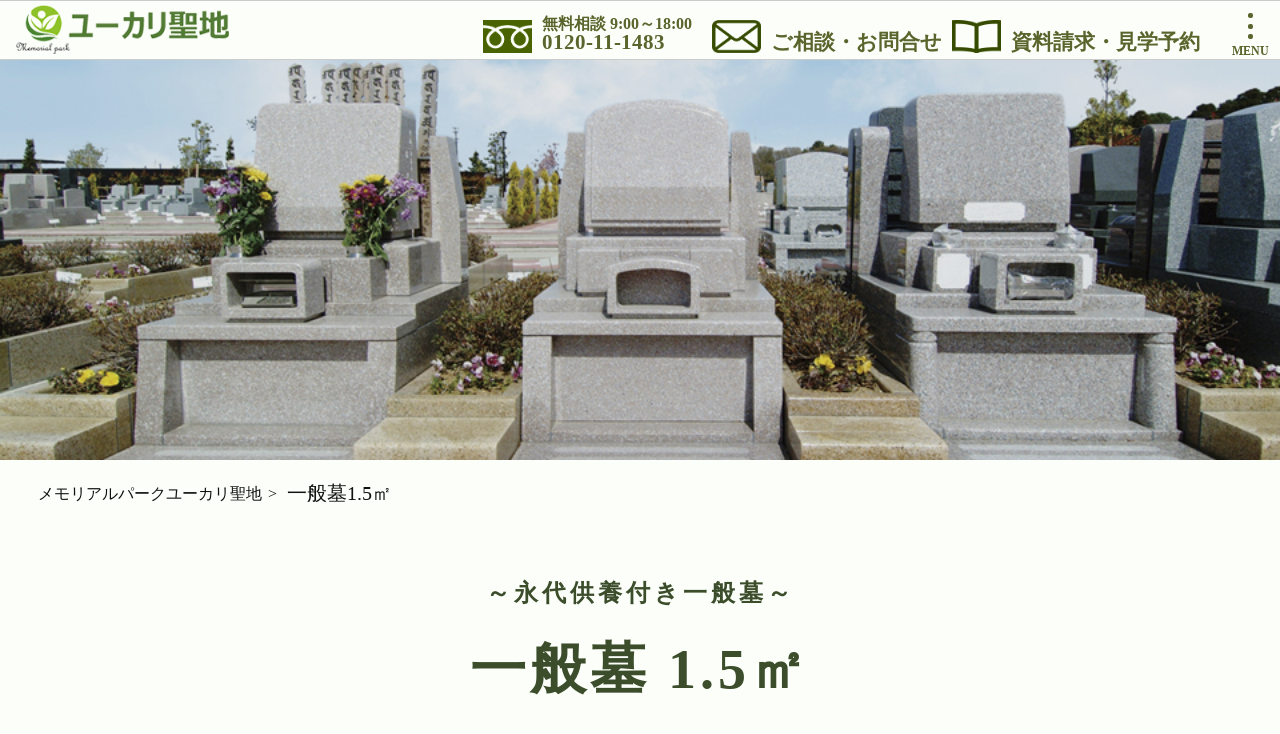

--- FILE ---
content_type: text/html; charset=UTF-8
request_url: http://yukari.ishitomo.com/150i
body_size: 11560
content:
<!DOCTYPE html>
<html lang="ja">
<head>
<meta charset="UTF-8">
<meta name="robots" content="index,follow,archive,max-image-preview:large" />
<meta name="viewport" content="width=device-width, initial-scale=1.0">
<title>
一般墓1.5㎡|メモリアルパークユーカリ聖地</title>
<meta name="description" content="佐倉市の永代供養墓・合葬墓のある霊園メモリアルパークユーカリ聖地  近年では標準的な広さの広さの墓所、 ゆとりタイプの1.5㎡。" />
<meta name="keywords" content="メモリアルパークユーカリ聖地,佐倉,ユーカリが丘,霊園,墓地,1.5㎡,永代供養" />
<meta property="og:locale" content="ja_JP" />
<meta property="og:type" content="article" />
<meta property="og:site_name" content="佐倉市の永代供養墓・合葬墓のある霊園メモリアルパークユーカリ聖地" />
<meta property="og:title" content="一般墓1.5㎡" />
<meta property="og:description" content="近年では標準的な広さの広さの墓所、 ゆとりタイプの1.5㎡。" />
<meta property="og:url" content="https://yukari.ishitomo.com/150i" />
<meta property="og:image" content="https://yukari.ishitomo.com/images/ykr_11.jpg" />

<meta name="msvalidate.01" content="152520A234D3DFCE983AF72390C58D65" />
<meta name="format-detection" content="telephone=no"><link rel="icon" href="https://yukari.ishitomo.com/images/cropped-favicon-32x32.png" sizes="32x32" />
<link rel="icon" href="https://yukari.ishitomo.com/images/cropped-favicon-192x192.png" sizes="192x192" />
<link rel="apple-touch-icon" href="https://yukari.ishitomo.com/images/cropped-favicon-180x180.png" />
<meta name="msapplication-TileImage" content="https://yukari.ishitomo.com/images/cropped-favicon-270x270.png" />

<link rel="canonical" href="https://yukari.ishitomo.com/150i" />
<link rel="icon" type="image/x-icon" href="http://yukari.ishitomo.com/images/favicon.ico">
<link href="http://yukari.ishitomo.com/css/common.css?20260122010032" rel="stylesheet" type="text/css" media="all" />
<script src="https://yukari.ishitomo.com/CMS/js/scrollFade.js"></script>
<script async src="https://yukari.ishitomo.com/CMS/js/loadDir.js"></script>
<script type="application/ld+json">
	{
	"@context": "https://schema.org/",
	"@type": "Article",
	"url": "https://yukari.ishitomo.com/150i",
	"author": {
		"@type": "Organization",
		"name": "メモリアルパークユーカリ聖地",
		"url": "http://yukari.ishitomo.com"
		},
	"headline": "一般墓1.5㎡",
	"datePublished": "2024-01-27T16:07:39+09:00",
	"dateModified": "2024-12-24T17:50:41+09:00",
	"image": "https://yukari.ishitomo.com/images/ykr_11.jpg",
	"ArticleSection": "近年では標準的な広さの広さの墓所、 ゆとりタイプの1.5㎡。",
	"Publisher": {
		"@type": "Organization",
		"name": "メモリアルパークユーカリ聖地",
		"logo": {
		"@type": "ImageObject",
		"url": "http://yukari.ishitomo.com/images/ykr_04.png"		}
	}
	
}
</script>
	
<!-- Google tag (gtag.js) -->
<script async src="https://www.googletagmanager.com/gtag/js?id=G-QSHBWVHZHF"></script>
<script>
  window.dataLayer = window.dataLayer || [];
  function gtag(){dataLayer.push(arguments);}
  gtag('js', new Date());

  gtag('config', 'G-QSHBWVHZHF');
</script>
</head>
<body>
	<!--Wrapper-->
	<div id="wrapper">
		<!--header-->
<header id="gHeader">
	<div class="navWrap">
		<div class="logoBox">
			<a href="https://yukari.ishitomo.com/" class="cName">
					<img src="https://yukari.ishitomo.com/images/ykr_04.png" alt="メモリアルパークユーカリ聖地">
			</a>
		</div>
		<div class="topNavWrap">
			<div class="pnWrap">
				<img src="https://yukari.ishitomo.com/images/sj1_11.png" alt="フリーダイヤル">
				<p>
					<span>無料相談 9:00～18:00</span>
					0120-11-1483
				</p>
			</div>
			<a href="https://yukari.ishitomo.com/contact" class="cvTopNav">
			<img src="https://yukari.ishitomo.com/images/sj1_20.png" alt="問合せフォーム">
			ご相談・お問合せ
			</a>
			<a href="https://yukari.ishitomo.com/request" class="cvTopNav">
			<img src="https://yukari.ishitomo.com/images/sj3_18.png" alt="資料請求せフォーム">
			資料請求・見学予約
			</a>	
		</div>
			<input id="Trigger" class="navTrigger" type="checkbox">
			<label for="Trigger">
				<span class="slide-button">
					<span class="bar">
					</span>
					<span class="bar">
					</span>
					<span class="bar">
					</span>
				</span>
			</label>
		<div class="nav-grp">
			<nav class="global-nav">
				<a href="https://yukari.ishitomo.com/contact">ご相談・お問合せ</a>
<a href="https://yukari.ishitomo.com/request">資料請求・見学予約</a>
<a href="https://yukari.ishitomo.com/150i" aria-current="page">お墓｜一般墓1.5㎡</a>
<a href="https://yukari.ishitomo.com/165i">お墓｜一般墓1.65㎡</a>
<a href="https://yukari.ishitomo.com/225i">お墓｜一般墓2.25㎡</a>
<a href="https://yukari.ishitomo.com/cocoro">お墓｜永代供養プレート葬『COCORO』</a>
<a href="https://yukari.ishitomo.com/inorinohi">お墓｜樹木葬（永代供養合葬墓）『祈りの碑』</a>
<a href="https://yukari.ishitomo.com/memorial">法要ホール</a>
<a href="https://yukari.ishitomo.com/about">メモリアルパークユーカリ聖地について</a>
<a href="https://yukari.ishitomo.com/informations">メモリアルパークユーカリ聖地からのお知らせ</a>
			</nav>
		</div>
	</div>
</header>
<!--/header-->		<main>
			<div id="contents">
				<article class="">
					<div id="pImgWrap">
						<img src="https://yukari.ishitomo.com/images/ykr_11.jpg" alt="">
						<h2>
												</h2>
					</div>
					<div id="bcNav"><a href="https://yukari.ishitomo.com" > メモリアルパークユーカリ聖地</a><h1>一般墓1.5㎡</h1></div>												<section class="wSct fBoxWrap">
<h2><span>～永代供養付き一般墓～</span>一般墓 1.5㎡</h2>
<p class="notice">一般墓1.5㎡は完売いたしました。</p>
<p>返還墓地販売を行う際はお知らせにて告知いたします。</p>
<div class="crsLyt">
<div>
<div>
<h3>標準的な広さで永代供養付き</h3>
<p>
近年では標準的な広さの広さの墓所。<br />
ゆとりタイプの1.5㎡。<br />
万一承継者がご不在になった際には霊園にて樹木葬（永代供養合葬墓）『祈りの碑』へ改葬いたします。
</p>
</div>
<picture>
<img decoding="async" src="https://yukari.ishitomo.com/images/ykr_11.jpg" alt="一般墓1.5㎡" class="aligncenter  image40" />
</picture>
</div>
<div>
<div>
<h3>ゆとり・植栽などタイプを選べる1.5㎡</h3>
<p>
ゆとり区画や両脇植栽区画などお好みに応じてタイプを選べます。
</p>
</div>
<picture>
<img decoding="async" src="https://yukari.ishitomo.com/images/ykr_12.jpg" alt="一般墓1.5㎡" class="alignnone  image41" />
</picture>

</div>
<!--
<div>
<div>
<h3>重厚感を求めるなら一般墓</h3>
<p>
前まで外柵があるのでデザインの自由度は若干限定されますが、重厚感のあるお墓になります。
</p>
</div>
<picture>
<img decoding="async" src="https://olivegarden.co.jp/cemetery/komuro/images/a_03.jpg" alt="一般墓1.5㎡" class="alignnone  image770" />
</picture>

</div>
<div>
<div>
<h3>和型洋型を問わずペット共葬もOK</h3>
<p>
お墓の標準仕様といえる一般墓、和型はもちろん洋型も可能。<br />
収骨可能数12のほか、家族の一員であるペット共葬も可能です。
</p>
</div>
<picture>
<img decoding="async" src="https://olivegarden.co.jp/cemetery/komuro/images/a_04.jpg" alt="一般墓1.5㎡" class="alignnone  image709" />
</picture>

</div>
</div>
-->
</section>
<br class="pbreak" />
<section class="guide">
<h2>1.5㎡　一般墓料金表</h2>
<div class="listWrap">
<dl class="table clm3">
 	<dt>一般墓</dt>
 	<dd>
<p>間口・奥行</p>
<p>1.25&#215;1.2</p>
</dd>
 	<dd>
<p>永代使用料</p>
<p>430,000円</p>
</dd>
 	<dd>
<p>年間管理費</p>
<p>6,760円</p>
</dd>
</dl>
</div>
<a class="form-btn" style="margin-bottom:10px;" href="https://yukari.ishitomo.com/request">資料請求・見学予約</a>
</section>												</article>
			</div>
		</main>
		<!--footer-->
<footer>
	<div>
		<div id="vcard">
			<p>
				<a href="https://yukari.ishitomo.com/">
				佐倉市ユーカリが丘の霊園<br />
				メモリアルパークユーカリ聖地	
				</a>
			</p>
			<p>
				
				<img src="https://yukari.ishitomo.com/images/ykr_04.png" alt="メモリアルパークユーカリ聖地" style="width:150px;margin-bottom:0;"><br />
				千葉県佐倉市下志津186-10<br />
				<a href="https://yukari.ishitomo.com/" class="url">https://yukari.ishitomo.com</a>
			</p>
		</div>
	<div>
		<ul>
							<li class="nav"><a href="https://yukari.ishitomo.com/contact">ご相談・お問合せ</a></li>
<li class="nav"><a href="https://yukari.ishitomo.com/request">資料請求・見学予約</a></li>
<li class="nav current"><a href="https://yukari.ishitomo.com/150i" aria-current="page">お墓｜一般墓1.5㎡</a></li>
<li class="nav"><a href="https://yukari.ishitomo.com/165i">お墓｜一般墓1.65㎡</a></li>
<li class="nav"><a href="https://yukari.ishitomo.com/225i">お墓｜一般墓2.25㎡</a></li>
<li class="nav"><a href="https://yukari.ishitomo.com/cocoro">お墓｜永代供養プレート葬『COCORO』</a></li>
<li class="nav"><a href="https://yukari.ishitomo.com/inorinohi">お墓｜樹木葬（永代供養合葬墓）『祈りの碑』</a></li>
<li class="nav"><a href="https://yukari.ishitomo.com/memorial">法要ホール</a></li>
<li class="nav"><a href="https://yukari.ishitomo.com/about">メモリアルパークユーカリ聖地について</a></li>
<li class="nav"><a href="https://yukari.ishitomo.com/informations">メモリアルパークユーカリ聖地からのお知らせ</a></li>
		</ul>
	</div>
	</div>
		<nav id="cvNav">
			<a class="pcHide" href="tel:0120111483" onclick="gtag('event','tap',{'event_category':'tel','event_label':'cvtelcontactNumber'});">
				<img src="https://yukari.ishitomo.com/images/sj1_11.png" alt="フリーダイヤル">電話相談
			</a>
			<span class="spHide">
				<img src="https://yukari.ishitomo.com/images/sj1_11.png" alt="フリーダイヤル">0120-11-1483
			</span>
			<a href="https://yukari.ishitomo.com/contact"><img src="http://yukari.ishitomo.com/images/sj1_20.png" alt="ご相談・お問合せ" />
				無料相談
			</a>
			<a href="https://yukari.ishitomo.com/request"><img src="http://yukari.ishitomo.com/images/sj3_18.png" alt="資料請求" />
				資料請求
			</a>
		</nav>
	<nav id="top-nav">
		<a href="#wrapper" id="gowrapper"></a>
	</nav>
</footer>
<script async src="https://yukari.ishitomo.com/CMS/js/sSmooth.js"></script>
<script async src="https://yukari.ishitomo.com/CMS/js/addStr.js"></script>
<script async src="https://yukari.ishitomo.com/CMS/js/removeCheck.js"></script>
<script type="speculationrules">
{"prefetch":[{"source":"document","where":{"and":[{"href_matches":"\/*"},{"not":{"href_matches":["\/CMS\/wp-*.php","\/CMS\/wp-admin\/*","\/images\/*","\/CMS\/wp-content\/*","\/CMS\/wp-content\/plugins\/*","\/CMS\/wp-content\/themes\/initialize\/*","\/*\\?(.+)"]}},{"not":{"selector_matches":"a[rel~=\"nofollow\"]"}},{"not":{"selector_matches":".no-prefetch, .no-prefetch a"}}]},"eagerness":"conservative"}]}
</script>
<!--/footer-->
	</div>
	<!--/wrapper-->
</body>
</html>

--- FILE ---
content_type: text/css
request_url: http://yukari.ishitomo.com/css/common.css?20260122010032
body_size: 189
content:
/* *****************************
 *
 * Import file to Scss or Sass.
 *
 **************************** */
@import "https://yukari.ishitomo.com/CMS/wp-content/themes/initialize/style.css";


--- FILE ---
content_type: text/css
request_url: https://yukari.ishitomo.com/CMS/wp-content/themes/initialize/style.css
body_size: 27472
content:
/*
Theme Name: initialize
Version: 1.3
Author: Toshiyuki ODAKI
*/
/*
！不許複製
Toshiyuki ODAKI All Rights Reserved.
*/
/*
NGP
color:rgba(253,252,247,1); background-color
color:rgba(128,79,33,1); main color Br1
color:rgba(65,34,15,1); sub Br2
color:rgba(69,176,53,1); G1
color:rgba(143,195,31,1); G2
color:rgba(204,204,204,1); for border color
*/

/*INITIALIZATION
-----------------------------------*/ 
html{
	width:100%;
	margin: 0;
	padding: 0;
	font-size: 16px;
	}

*{
	margin: 0;
	padding: 0;
	font-style: normal;
	font-weight: normal;
	font-size : 100%;
	border: none;
	box-sizing:border-box;
	-webkit-box-sizing:border-box;
	-moz-box-sizing:border-box;
	}

*, *:after, *:before {
	box-sizing: border-box;
	}

caption{
	text-align: center;
	}

body, div, h1, h2, h3, h4, h5, h6, p, dl, dt, dd, ul, ol, li, 
brockquote, pre, table, caption, th, td, address, 
form, fieldset, legend, object {
  margin: 0;
  padding: 0;
	}

h5, h6, pre, table, code, kbd, samp, acronym, input, textarea {
  font-size: 0;
	}

br {
	line-height:1;
	}

a, ins {
  text-decoration: none;
	}

address, em, cite, dfn, var {
  font-style: normal;
	}

input, textarea {
	font-weight: normal;
	}

/* a */
a {
	padding:0;
	color:rgba(17,17,17,1);
	border:none;
	outline:none;
	transition:opacity .5s ease-out;
	}

a:link {
	padding:0;
	color:rgba(17,17,17,1);
	}

a:visited {
	padding:0;
	color:rgba(17,17,17,1);
	}

a:active {
	padding:0;
	color:rgba(17,17,17,1);
	}

article a:link,
article a:visited {
	color:rgba(103,73,39,1);
	}

a:hover {
	padding:0;
	color:rgba(51,51,51,1);
	text-decoration:none;
	}

a.disa {
	pointer-events: none;
	}

footer a:hover,
.tagList a:hover,
#newsRwrap a:hover{
	opacity:0.75;
	}

p a:not(.more):hover {
	text-decoration:underline;
	}
/*
section p a:not(.more):link {
	text-decoration:underline;
	}
*/
article a.more {
	display:inline-flex;
	align-items:center;
	justify-content:center;/*
	width:35%;*/
	min-width:280px;
	margin:0 auto;
	padding:0 20px;
	font-size:1.25rem;
	line-height:3rem;
	color:rgba(255,153,0,1);
	font-weight:600;
	white-space:nowrap;
	border:1px solid rgba(255,153,0,1);
	border-radius:8px;
	transition:color .5s ease-out,background-color .5s ease-out;
	}

.more::after {
	content:"";
	display:block;
	width:1rem;
	height:1rem;
	margin-left:1rem;
	border-top:2px solid rgba(255,153,0,1);
	border-right:2px solid rgba(255,153,0,1);
	transform:rotate(45deg);
	transition:border .5s ease-out;
	}

a.more:hover {
	color:rgba(255,255,255,1);
	background-color:rgba(255,153,0,1);
	}

.more::after {/*
	border-top:2px solid rgba(130,85,20,1);
	border-right:2px solid rgba(130,85,20,1);*/
	}

.more:hover::after {
	border-top:2px solid rgba(255,255,255,1);
	border-right:2px solid rgba(255,255,255,1);
	}

/* INDIVIDUAL 
-----------------------------------*/ 
/* clear */
.clearfix {
	width:100%;
	display:inline-block;
	}

.clearfix:after{
	content: ""; 
	display: block; 
	clear: both;
	}

/* BODY WRAPPER
-----------------------------------*/ 
body {
	width:100%;/*
	height:100%;*/
	margin: 0;
	padding:0;
	background-color:rgba(252,255,249,1);
	text-align: center;
	font-size:16px;
	font-size: 1rem;
	font-family: "メイリオ",Meiryo,"游ゴシック", "YuGothic","ヒラギノ角ゴ Pro W3","Hiragino Kaku Gothic ProN", "ＭＳ Ｐゴシック";
	}

@media all and (-ms-high-contrast: none) {
body {
    overflow-x:hidden;
  }
}

@media print {
	body {
	-webkit-print-color-adjust: exact;
	print-color-adjust: exact;
  }
}

#wrapper {
	position:relative;
	width:100%;
	height:auto;
	min-height: 100vh;
	margin:0;
	padding:60px 0 0 0;
	font-size: 0;
	}

body.home #wrapper {
	padding:0;
	}

/* TYPOGRAPHY
-----------------------------------*/
/* heading */
h1 {
	font-size:1.25rem;
	text-align:left;
	vertical-align: baseline;
	color:rgba(17,17,17,1);
	}

h2 {
	position:relative;
	display: flex;
	flex-direction:column;
	align-items:center;
	justify-content: center;
	width:100%;
	margin:0 0 50px 0;
	padding:0;
	font-size:40px;
	font-size:2.5rem;
	letter-spacing:0.25rem;
	line-height:1.4;
	text-align:left;
	vertical-align: baseline;
	color:rgba(59,77,42,1);
	font-weight:600;
	font-family:游明朝,"Yu Mincho",YuMincho,"Hiragino Mincho ProN","Hiragino Mincho Pro",HGS明朝E,メイリオ,Meiryo,serif;
	}

h2 span {
	display:inline-block;
	margin:20px auto;
	font-size:1.5rem;
	line-height:1.4;
	text-align:left;
	font-weight:600;
	}

h3 {
	display:block;
	width:100%;
	margin:0 0 50px 0;
	padding:0;
	font-size:1.25rem;
	line-height:1.4;
	font-weight:300;
	vertical-align: baseline;
	color:rgba(51,51,51,1);
	transform: rotate(.03deg);
	}
/*
section > h3 {
	display:inline-flex;
	align-items:center;
	justify-content:flex-start;
	flex-wrap:wrap;
	text-align:justify;
	}
*/
.ent section h3 {
	position:relative;
	flex-direction:column;
	align-items:center;
	width:auto;
	z-index:0;
	}

a.cemeteries h3.det {
	display:inline-flex;
	width:auto;
	margin:0 auto 50px auto;
	padding:10px;
	line-height:1;
	border:1px solid rgba(103,73,39,1);
	border-radius:6px;
	}
/*
.ent:not(.cemetery) section h3::after {
	position:absolute;
	bottom:0;
	left:50%;
	content:"";
	display:block;
	width:1000px;
	max-width:100vw;
	border-bottom:1px solid rgba(17,17,17,.5);
	transform:translate3d(-50%,0, -10px);
	z-index:-1;
	}	
*/
.ent section p + h3 {
	margin-top:calc(50px - 1.5rem);
	}

h3 span {
	font-size:1rem;
	}

section table + h3 {
	margin-top:50px;
	}

h3.pn {
	font-size:2rem;
	letter-spacing:1rem;
	}

h4 {
	margin:0 0 10px 0;
	font-size:1.25rem;
	letter-spacing:0;
	line-height:1.4;
	text-align:center;
	font-weight:600;
	vertical-align: baseline;
	color:rgba(17,17,17,1);
	}

.date {
	font-size:16px;
	font-size:1rem;
	}

p {
	margin:0 0 24px 0;
	font-size:16px;
	font-size:1rem;
	letter-spacing:0;
	line-height:1.8;
	text-align:left;
	vertical-align: baseline;
	color:rgba(17,17,17,1);
	}

p.hp {
	font-size:1.75rem;
	line-height:1.2;
	font-weight:600;
	}

strong {
	display:block;
	font-size:1.25rem;
	font-weight:600;
	line-height:1.6;
	color:rgba(51,51,51,1);
	}

strong.bl {
	font-size:1.5rem;
	line-height:1.4;
	}

b {
	font-size:16px;
	font-size:1rem;
	font-weight:600;
	}

span.b {
	font-size:1.125rem;
	font-weight:600;
	}

ul,
ol {
	width:100%;
	max-width:1000px;
	margin-right: auto;
	margin-left: auto;
	margin-bottom:24px;
	padding: 0 0 0 20px;
	padding:0;
	text-indent: 0px;
	list-style-position: inside;
	}

.ent ul {/*
	text-indent:-20px;*/
	padding:0;
	}

.ent section > ul {
	margin-bottom:50px;
	}

li {
	margin:0 0 1rem 0;
	font-size:1rem;
	line-height:1.8;
	text-align:left;
	color:rgba(17,17,17,1);/*
	list-style:none;*/
	}

li:last-of-type {
	margin:0;
	}

.ent section > ul li {
	position:relative;
	padding:0 0 0 20px;
	line-height:1.4;
	}

.ent section > ul li::before {
	content:"";
	position:absolute;
	top:50%;
	left:0;
	display:block;
	width:6px;
	height:6px;
	background-color:rgba(17,17,17,1);
	border-radius:50%;
	transform:translatey(-50%);
	}

ul.borderIn {
	width:100%;
	margin:0 auto 30px auto;
	padding:50px 50px 50px 70px;
	border:1px solid rgba(0,0,0,0.25);
	}

ul.borderIn li {
	list-style:square;
	color:rgba(17,17,17,1);
	}

ul.boxWrap {
	display:flex;
	flex-wrap:wrap;
	align-items:flex-start;
	justify-content:space-between;
	padding:0;
	list-style:none;
	}

ul.boxWrap li {
	display:flex;
	flex-direction:column;
	align-items:center;
	justify-content:center;
	width:30%;
	max-width:350px;
	margin-bottom:20px;
	color:rgba(255,255,255,1);
	}

.boxWrap li img {
	width:50%;
	height:auto;/*
	filter: invert(1) sepia(0.61) saturate(0) hue-rotate(229deg) brightness(1.07) contrast(1.01);//用途があればアクティヴに*/
	}

ul.refList {
	display:flex;
	flex-wrap:wrap;
	align-items:initial;
	justify-content:space-around;
	width:100%;
	padding:0;
	}

ul.refList li {
	display:block;
	width:45%;
	margin-bottom:1rem;
	text-align:center;
	font-size:1.25rem;
	line-height:3rem;
	color:rgba(255,255,255,1);
	background-color:rgba(103,73,39,1);
	}

ul.hdrs li {
	font-size:1.25rem;
	line-height:1.6;
	}

/* ol number */
ol {
	counter-reset: number 0;	
	padding:0;
	list-style:none;
	}

ol li {
	position:relative;
	padding-left:25px;
	}

ol li::before {
    content: "";
	position:absolute;
	top:50%;
	left:0;
    display: inline-block;
    margin: 0 auto;
    text-align: center;
    font-size: 1rem;
    line-height: 1;
	font-weight:600;
	color:rgba(51,51,51,1);
    counter-increment: number 1;
	content: counter(number) ". ";
    border-radius: 0;
    z-index: -1;
    transform: translatey(-50%);
	}

.wrapped {
	display:flex;
	flex-wrap:wrap;
	align-items:initial;
	justify-content:space-between;
	width:100%;
	}

.wrapped li {
	display:block;
	width:31.5%;
	padding:10px 5px;
	line-height:1.2;
	font-size:1.125rem;
	font-weight:600;
	text-align:center;
	border:1px solid rgba(204,204,204,1);/*
	background-color:rgba(237,242,231,1);*/
	}

.wrapped li:last-of-type {
	margin-bottom:1rem;
	}

.wrapped li picture {
	position:relative;
	display:block;
	width:100%;
	height:auto;
	}

.wrapped li picture::before {
	content:"";
	display:block;
	padding-top:66.7%;
	}

.wrapped li picture img {
	position:absolute;
	top:50%;
	left:50%;
	width:100%;
	height:100%;
	object-fit:cover;
	transform:translatex(-50%) translatey(-50%);
	}

.wrapped li span {
	display:block;
	width:100%;
	margin-top:10px;
	text-align:center;
	font-size:1.25rem;
	font-weight:600;
	color:rgba(89,101,44,1);
	line-height:1.4;
	}

.wrapped::after {
	content:"";
	display:block;
	width:31.5%;	
	}

ol.wrapped li::before {
	top:20px;
	left:5px
	}

dl{
	width:100%;
	max-width:1200px;
	margin-right: auto;
	margin-left: auto;
	}

.ent section > dl  {
	margin-bottom:50px;
	}

dt {
	text-align:left;
	font-size:1.25rem;
	line-height:1.4;
	font-weight:600;
	color:rgba(51,51,51,1);
	}

dd {
	margin:0 0 30px 0;
	text-align:left;
	font-size:16px;
	font-size:1rem;
	line-height:1.8;
	color:rgba(17,17,17,1);
	}

dd:last-child {
	margin:0;
	}

dl.cfBox dd::after{
	content:"";
	display:block;
	line-height:0.1;
	clear:both;
	}

table{
	border-collapse: collapse;
	border: none;
	border-spacing: 0;
	empty-cells: show;
	width:100%;
	border-top:1px solid rgba(55,30,15,1);
	border-left:1px solid rgba(55,30,15,1);
	}

tbody {
	width:100%;
	}

tr {
	width:100%;
	}

th,td{
	padding:10px;
	vertical-align: middle;
	border: none;
	font-weight: normal;
	text-align: left;
	font-size:16px;
	font-size:1rem;
	line-height:1.8;
	color:rgba(17,17,17,1);
	border-right:1px solid rgba(55,30,15,1);
	border-bottom:1px solid rgba(55,30,15,1);
	}

th {
	text-align:center;
	}

td.brands {
	display:flex;
	align-items:center;
	justify-content:center;
	flex-wrap:wrap;
	}

.brands::after {
	content:"";
	display:block;
	width:45%;
	line-height:0.1;
	}

.brands a {
	display:block;
	width:100%;
	margin:0 5px;
	}

@media screen and (min-width:320px) and (max-width:1023px) {
td.brands {
	flex-wrap:wrap;
	justify-content:center;
	}
.brands a {
	margin:5px auto;
	}
}

.brands a picture {
	position:relative;
	display:block;
	width:100%;
	}

.brands a picture::before {
	content:"";
	display:block;
	padding-top:66.67%;
	}

.brands a picture img {
	position:absolute;
	top:50%;
	left:50%;
	width:100%;
	height:100%;
	object-fit:cover;
	transform:translatex(-50%) translatey(-50%);
	}

.companyProfile table tbody tr th {
	white-space:nowrap;
	}

table.dashed {
	border:none;
	}

.dashed tr{
	border-bottom:1px dashed rgba(153,153,153,1);
	}

.dashed th,
.dashed td {
	border-right:none;
	border-bottom:none;
	}
	
/* Tel link
-----------------------------------*/
.dials {
	display:block;
	text-align:center;
	}

.toTel {
	display: inline-flex;
    flex-direction: column;
    align-items: initial;
    justify-content: center;
    width: auto;
    margin: 0 auto 20px auto;
    font-size: 1.5rem;
	}

.toTel > span {
	font-size: 2.25rem;
    font-weight: 600;
    letter-spacing: -1px;
    line-height: 1;
    text-align: center;
    text-decoration: none;
	}

.toTel span img {
	width: auto;
    height: 2rem;
    margin-right: 10px;
	}

body * .pcHide {
	display:none;
	}

body * .spHide {
	display:inline-block;
	font-weight:600;
	}

@media screen and (max-width: 480px) {
body * .pcHide {
	display:inline-block;
	}

body * .spHide {
	display:none;
	}	
	}

/* IMG OBJECT
-----------------------------------*/
img {
	max-width:100%;
	height:auto;
	border:none;
	outline:none;
	}

.alignright {
	float:right;
	margin:0 0 20px 50px;
	}

.alignleft {
	float:left;
	margin:0 50px 20px 0;
	}

.alignnone {
		margin:0;
	}

.aligncenter {
	margin:0 0 20px 0;
	}

.ent section:not(.pdWrap) img {/*
	max-width:50%;*/
	}

.ent section:not(.pdWrap) p span img {
	max-width:unset;
	}

p img {
	max-width:100%;
	}

a img {
	transition:opacity 500ms ease-out;
	}

a img:hover {
	opacity:0.75;
	}

a.rtt img {
	transition:transform 0.5s;
	}

a.rtt:hover img {
	transform:rotatey(1turn);
	}

a.cemeteries {
	transition:opacity .5s ease-out;
	}

a.cemeteries:hover {
	opacity:0.8;
	}

p img.lMark {
	width:33%;
	margin:10px auto;
	}

.picrt {
	max-width:300px;
	transform:rotate(-7.5deg)  translatey(-5%);
}

span.alignright,
span.alignleft {
	display:inline-block;
	}

a:not(.reason):hover img {
	opacity:0.8;
	}

/* HEADER
-----------------------------------*/
header {
	position:fixed;
	top:0;
	left:0;
	display:inline-block;
	width:100%;
	height:60px;
	padding: 0;
	background-color: rgba(252,255, 249,1);
	border-bottom:1px solid rgba(204,204,204,1);
	transition:height 0.5s ease-out;
	z-index:2;
	transition:background-color .5s ease-out, border-bottom .5s ease-out;
	}

header.boxIn {/*
	background-color:rgba(253,252,247,0);*/
	background: linear-gradient(to bottom, rgba(252,255,249,0.65) 0%,rgba(252,255,249,0.65) 65%,rgba(252,255,249,0) 100%);
	border-bottom:1px solid rgba(255,255,255,0);
	background-clip:padding-box;
	}

/*boxIn script 使用時アクティブに
header.boxIn {
	height:0;
	border-bottom:0px solid rgba(204,204,204,0);
	overflow:hidden;
	}
*/
.navWrap {
	display:flex;
	align-items:center;
	justify-content:flex-end;
	width:100%;
	height:100%;
	}

.logoBox {
	position:absolute;
	top:0;
	left:.5%;
	display:inline-flex;
	width:auto;
	height:100%;
	padding:5px 0;
	text-align:center;
	font-size:0;
	z-index:5;
	}

.logoBox a {
	display:inline-flex;
	align-items:flex-end;
	justify-content:flex-start;
	width:auto;
	height:100%;
	}

.logoBox a.cName {
	margin:0 auto 0 10px;
	font-size:2rem;
	font-size:1.6vw;
	font-weight:600;
	line-height:1.4;
	font-family:游明朝,"Yu Mincho",YuMincho,"Hiragino Mincho ProN","Hiragino Mincho Pro",HGS明朝E,メイリオ,Meiryo,serif;
	}

.logoBox a img {
    width: auto;
    height: 100%;
    opacity: 1;
    transition: opacity 0.5s;
	}

.logoBox a img:nth-of-type(2) {
	max-height:80%;
	margin-left:5px;
	}

.logoBox a img:hover {
	opacity:0.8;
	}

.logoBox a span {
	display:inline-block;
	font-size:1.5rem;
	}	

.topNavWrap {
	position:relative;
	display:flex;
	align-items:center;
	justify-content:flex-end;
	height:100%;
	padding-right:70px;
	z-index:5;
	}

.pnWrap {
	display:inline-flex;
	align-items:flex-end;
	height:46px;
	margin-right:20px;
	}

.pnWrap img {
	width:auto;
	height:70%;
	margin-right:10px;
	filter:invert(10000%) sepia(10%) saturate(100000%) hue-rotate(135deg) brightness(100%) contrast(100%);
	}

.pnWrap p {
	display:inline-flex;
	flex-direction:column;
	justify-content:flex-end;
	align-items:initial;
	height:100%;
	margin:0;
	font-size:2rem;
	font-size:1.67vw;
	font-weight:600;
	line-height:1;
	color:rgba(89,101,44,1);
	}

.pnWrap p span {
	font-size:1rem;
	font-weight:600;
	line-height:1;
	text-align:center;
	}

@media screen and (max-width:1279px){
.pnWrap p span {
	font-size:0.88rem;
	}
}

a.cvTopNav {
	display:inline-flex;
	align-items:flex-end;
	justify-content:center;
	height:100%;
	color:rgba(89,101,44,1);
	line-height:1;
	}

a.cvTopNav:link{
	display:inline-flex;
	justify-content:center;
	align-items:flex-end;
	height:46px;
	margin:0 10px 0 0;
	font-size:1.75rem;
	font-size:1.67vw;
	font-weight:600;
	line-height:1;
	}

.cvTopNav:last-of-type {
	margin:0;
	}

.cvTopNav img {
	width:auto;
	height:70%;
	margin-right:10px;
	filter:invert(10000%) sepia(10%) saturate(100000%) hue-rotate(75deg) brightness(100%) contrast(100%);
}

@media screen and (max-width:1279px){
.pnWrap img,
.cvTopNav img {
	height:50%;
	}
	}

.navTrigger {
	position:absolute;
	right:0;
	top:0;
	display:none;
	z-index:-9999;
	visibility: hidden;
	}

@media all and (-ms-high-contrast:none){
*::-ms-backdrop, 
.navTrigger {
	top:10px;
	right:5px;
	display:block;
	width:50px;
	height:50px;
	visibility:visible;
	z-index:7;
	opacity:0;
	}
}

.navTrigger ~ label {
	position: absolute;
	top: 10px;
	right: 5px;
	display: inline-flex;
	align-items: center;
	justify-content: center;
	width: 50px;
	height: 50px;
	cursor:pointer;
	z-index: 6;
	}
	
.slide-button {
	display: flex;
	flex-direction: column;
	align-items: center;
	justify-content: space-around;
	width: 50px;
	height: 50px;
	transition: transform 0.5s ease-out;
	}
	
.slide-button span {
	width: 5px;
	height: 5px;
	background-color: rgba(89,101,44,1);
	border-radius: 5px;
	}

.slide-button::after {
	content:"MENU";
	display:block;
	text-align:center;
	font-size:0.75rem;
	line-height:1;
	font-weight:600;
	color: rgba(89,101,44,1);
	}

.nav-grp {
	position:absolute;
	top:0;
	left:0;
	display:flex;
	justify-content: center;
	width:100%;
	height:0;
	padding: 0 ; /*
	padding-top:80px;*/
	background-color:rgba(255,255,255,1);
	border-bottom:1px solid rgba(204,204,204,1);
	overflow:hidden;
	transition:height .5s ease-out;
	}
	
input#Trigger:checked + label + .nav-grp {
	height:calc(100vh + 20px);/*
	overflow:visible;*/
	}
	
.nav-grp nav {
	display:flex;
	flex-wrap:wrap;
	align-items:initial;
	justify-content:center;
	width:100%;/*
	padding-top:80px;*/
	padding-bottom:60px;
	}

.nav-grp nav a {
	display:flex;
	align-items:center;
	justify-content:center;
	width:50%;
	padding:1.25rem 0;
	font-size:1.5rem;
	line-height:1;
	color:rgba(89,101,44,1);
	border-bottom:1px solid rgba(204,204,204,1);
	}

.nav-grp nav a:last-of-type:nth-of-type(odd) {
	width:100%;
	padding-right:50%;
	}
	
#bcNav {
	display:inline-flex;
	flex-direction:row;
	justify-content:flex-start;
	align-items:center;
	width:100%;
	height:auto;
	margin:0 auto 50px auto;
	padding: 0 0 0 3%;
	}

#bcNav a {
	position:relative;
	margin:0 10px 0 0;
	padding:0 15px 0 0;
	font-size:1rem;
	line-height:1.5;
	color:rgba(17,17,17,1);
	}

#bcNav a:after {
	content:">";
	position:absolute;
	right:0;
	margin-left:10px;
	font-size:1rem;
	line-height:1.5;
	}

#bcNav a:first-child:last-child:after {
	display:none;
	}

#bcNav a,
#bcNav a:visited {
	color:rgba(17,17,17,1);
	}

nav.global-nav {
	display:inline-flex;
	align-items:flex-start;
	justify-content:center;
	display:inline-block;
	width:100%;
	height:auto;
	margin:0 auto;
	padding-top:80px;
	}
/*
nav.global-nav::after {
	content:"";
	display:block;
	width:50%;
	}
*/
@media all and (-ms-high-contrast: none) {
nav.global-nav {
	margin:0 ;
  }
}

nav.global-nav a,
nav.global-nav a:visited {
    display: inline-flex;
    align-items: center;
    justify-content: center;
    width: 50%;
	height:auto;
	padding:1.25rem 0;
	font-size:1.5rem;
	font-family:  sans-serif,"メイリオ",Meiryo,"ヒラギノ角ゴ Pro W3","Hiragino Kaku Gothic ProN", "ＭＳ Ｐゴシック";
	font-weight:300;
	color:rgba(103,73,39,1);
	line-height:1;/*
	text-transform:uppercase;*/
	transition:opacity .5s ease-out;
	}
/*
nav.global-nav a:not(.pcHide):nth-last-of-type(n+3),
nav.global-nav a:not(.pcHide):visited:nth-last-of-type(n+3) {
	width:100%;
	}
*/
nav.global-nav a.pcHide {
	display:none;
	}

nav.global-nav a:hover {
	opacity:0.75;
	}

.tomb::before {
	content:"お墓｜";
	display:inline-block;
	font-size:inherit;
	color:inherit;
	white-space:nowrap;
	}
/*
nav.global-nav a:after {
	content:"";
	display:block;
	width:0;
	border-bottom:1px solid rgba(255,255,255,1);
	transition:width .5s ease-out;
	}

nav.global-nav a:hover:after {
	width:100%;
	}
*/
@media screen and (max-width: 1366px) {

}

@media screen and (max-width: 1279px) {

}

/* FOOTER
-----------------------------------*/
footer {
	position:absolute;
	bottom:0;
	left:0;
	display:inline-block;
	width:100%;
	height:320px;
	background-color:rgba(255,255,255,1);
	border-top:1px solid rgba(204,204,204,1);
	z-index:1;
	}

footer div {
	display:inline-block;
	width:100%;
	}

footer > div {
	display:inline-flex;
	flex-wrap:wrap;
	max-width:1200px;
	height:300px;
	margin:0 auto;
	padding:20px 0 10px 0;
	}

footer > div div {
	width:65%;
	height:100%;
	margin:0 0 20px 0;
	}

footer > div div.phoneWrap,
footer > div div.phoneWrap .dials{
	align-items:center;
	width:70%;
	height:auto;
	}

footer > div #vcard {
	display:flex;
	flex-direction:column;
	justify-content:flex-start;
	align-items:center;
	flex-wrap:wrap;
	width:35%;
	}

@media all and (-ms-high-contrast:none){
*::-ms-backdrop, 
footer > div #vcard {
	display:block;
	}
}

#vcard img {
	width:100%;
	max-width:220px;
	height:auto;
	margin:0 auto 15px auto;
	}

#vcard .toTel {
	font-size:1.5rem;
	text-align:center;
	}

footer div p {
	margin-bottom:0;
	font-size:1rem;
	color:rgba(17,17,17,1);
	text-align:center;
	}

footer > div #vcard p:first-of-type {
	display:flex;
	flex-direction:column;
	align-items:center;
	justify-content:center;
	}

footer > div #vcard p:last-of-type {
	font-size:0.88rem;
	}
	
footer > div div ul {
	display:flex;
	flex-flow:column;
	flex-wrap:wrap;
	width:100%;
	height:100%;
	padding:0;
	}

footer > div div ul li {/*
	grid-column: 2;*/
	display:inline-flex;
	align-items:center;
	justify-content:flex-start;
	width:50%;
	line-height:1.4;
	list-style:none;
	}

.fnbs footer > div div ul li:nth-of-type(-n+2) {/*
	display:none;*/
	}
	
footer > div div ul li:before {
	content:"▲";
	display:inline-block;
	margin-right:20px;
	font-size:0.75rem;
	line-height:0.75rem;
	transform:rotate(90deg);
	}

.geo {
	height:0;
	visibility:hidden;
	}

.copy,
.copy p{
	width:100%;
	margin-bottom:0;
	text-align:center;
	}

#cvNav {
	display:none;
	}

#top-nav {
	position:fixed;
	right:0;
	bottom:0;
	display:none;
	width:50px;
	height:30px;
	background-color:rgba(89,101,44,1);
	border-top-left-radius:50%;
	border-top-right-radius:50%;
	z-index:5;
	}

#top-nav a {
	display:flex;
	justify-content:center;
	align-items:center;
	width:100%;
	height:100%;
	}

#top-nav a::after {
	content:"";
	display:block;
	width:15px;
	height:15px;
	margin-top:7px;
	transform:rotate(-45deg);
	border-top:2px solid rgba(255,255,255,1);
	border-right:2px solid rgba(255,255,255,1);
	}
	

/* MAIN
-----------------------------------*/
main {
	position:relative;
	display:inline-block;
	width:100%;
	margin:0 0 0 0;
	padding-bottom:320px;
	z-index:1;
	}

/* top page */
#topBox {
	position:relative;
	display:flex;
	flex-direction:row;
	justify-content:center;
	width:100%;
	height:100vh;
	margin-bottom:20px;
	background-color:rgba(245,245,245,1);
	overflow:hidden;
	}

#topBox.tot {
	position:relative;
	height:auto;
	}

#topBox.tot::before {
	content:"";
	display:block;
	padding-top:34.2%;
	}
	
#topBox > picture {
	position:absolute;
	top:50%;
	left:50%;
	display:block;
	width:100%;
	height:100%;
	transform:translatex(-50%) translatey(-50%);
	}

#topBox > picture img {
	width:100%;
	height:100%;
	object-fit: cover;
	object-position:center center;
	}

#topBox > img {
	width:100%;
	height:100%;
	object-fit: cover;
	object-position: bottom center;
	}

#topBox div.inrWrap {
	position:absolute;
	top:50%;
	left:50%;
	display:inline-flex;
	flex-direction:column;
	justify-content:initial;
	align-items:center;
	min-width:320px;
	background-color:rgba(255,255,255,.85);
	border-radius:8px;
	transform:translatex(-50%) translatey(-50%);
	}

/*
#topBox > div {
	position:absolute;
	top:0;
	left:0;
	right:0;
	display:flex;
	flex-wrap:wrap;
	align-items:center;
	justify-content:center;
	width:100%;
	height:100%;
	padding-top:80px;
	background-color:transparent;
	}*/
/*topBox のscroll表示とエフェクト　使用時アクティブに
#topBox > div:after {
	content:"";
	position:absolute;
	bottom:5%;
	left:50%;
	display:inline-block;
	width:7.8vw;
	height:7.8vw;
	margin-left: -3.55vw;
	background-image:url();
	background-repeat:no-repeat;
	background-size:cover;
	background-position:center center;
	animation:fluffy 3s infinite;
	}

@keyframes fluffy { //topbox inner allow img scale
    0% {
        transform:scale(1.0);
    }
	50% {
		transform:scale(0.8)
	}
    100% {
        transform:scale(1.0);
    }
}
*/
/*
#topBox > div p span.priceAp {
	display:inline-flex;
	align-items:center;
	margin-bottom:10px;
	font-size:4rem;
	}

#topBox > div p span.roundWrap {
	display:flex;
	align-items:center;
	justify-content:center;
	width:150px;
	height:150px;
	margin-right:20px;
	text-align:center;
	font-size:2.5rem;
	line-height:1.2;
	background-color:rgba(215,115,10,1);
	border-radius:50%;
	}

#topBox > div p span.priceWrap {
	display:flex;
	align-items:center;
	line-height:1;
	}

#topBox > div p span.jp {
	font-size:2.75rem;
	}

#topBox > div p span.jp span {
	font-size:2rem;
	}
*/
#topBox > div#CSwrap {
	display:inline-block;
	padding-top:0;
	object-fit:cover;
	}

/* own this site */
#topBox div {
	display:inline-block;
	margin:0 auto;
	text-align:center;
	}

.topSub {
	padding:0 20px;
	}

.slick-slide {
	width:100%;
	height:100%;
	}

.slick-slide div {
	width:100%;
	height:100%;
	}

#topBox div div p {
	position:absolute;
	top:calc(60px + 7.5%);
	left:1.5%;
	display:inline-block;
	max-width:65%;
	margin:0 auto;
	padding:20px;
	text-align:center;
	font-size:3rem;
	font-size:2.5vw;
	font-weight:600;
	font-family: 游明朝,"Yu Mincho",YuMincho,"Hiragino Mincho ProN","Hiragino Mincho Pro",HGS明朝E,メイリオ,Meiryo,serif;
	text-align:left;
	line-height:1.4;
	background-color:rgba(255,255,255,0.3);
	box-shadow:0 0 50px 30px rgba(255,255,255,0.35);
	border-radius:32px;
	}

#topBox div div:first-of-type p {
	padding:20px;
	background-color:rgba(255,255,255,0.3);
	box-shadow:0 0 50px 30px rgba(255,255,255,0.35);
	border-radius:32px;
	}

#topBox div p span{
	font-size:6rem;
	font-size:5vw;
	font-weight:300;
	color:rgba(103,73,39,1);
	}

.topSub p {
	font-size:2.25rem;
	font-weight:600;
	color:rgba(103,73,39,1);
	}

#topBox .handsUp {
	display:inline-flex;
	flex-direction:row;
	align-items:center;
	justify-content:center;
	}

.handsUp::before {
	content:"/";
	font-size:9rem;
	color:rgba(103,73,39,1);
	transform:scale(-1, 1);
	}

.handsUp::after {
	content:"/";
	font-size:9rem;
	color:rgba(103,73,39,1);
	}	

#topBox .handsUp p {
	display:inline-flex;
	flex-direction:column;
	align-items:center;
	justify-content:center;
	margin:0 10px;
	padding:0;
	text-align:center;
	font-size:4rem;
	color:rgba(103,73,39,1);
	font-weight:600;
	line-height:1;
	}

#topBox .handsUp p span {
	display:inline-flex;
	align-items:center;
	justify-content:center;
	margin-bottom:1rem;
	font-size:2.25rem;
	text-align:left;
	font-weight:600;
	color:rgba(17,17,17,1);
	}

#topBox .objBox {
	width:100%;
	margin:30px auto 0 auto;
	}

.objBox a {
	display:inline-block;
	width:100%;
	}

#topBox h2 {
	position:relative;
	display:inline-flex;
	flex-direction:row;
	align-items:center;
	justify-content:center;
	width:100%;
	padding:0;
	}

#topBox h2::before {
	position:relative;
	content:"カンタン比較！";
	display:inline-flex;
	justify-content:center;
	align-items:center;
	width:135px;
	height:135px;
	padding:14px;
	font-size:1.5rem;
	text-align:justify;
	line-height:1.2;
	letter-spacing:-0.125rem;
	text-align:center;
	color:rgba(103,73,39,1);
	font-weight:600;
	background-color:rgba(255,255,100,1);
	border:5px solid rgba(103,73,39,1);
	border-radius:50%;
	transform:translatex(15%) ;
	z-index:1;
	}

#topBox h2 span {
	position:relative;
	display:inline-flex;
	flex-direction:row;
	width:auto;	padding:10px 50px 10px 30px;
	font-size:2rem;
	font-weight:600;
	letter-spacing:0;
	line-height:1.4;
	color:rgba(255,255,255,1);
	background-color:rgba(103,73,39,1);
	border-radius:8px;
	z-index:0;
	}

#topBox h2 span::after {
	content:"";
	position:absolute;
	top:50%;
	right:30px;
	display:block;
	width:1rem;
	height:1rem;
	border-top:3px solid rgba(255,255,255,1);
	border-right:3px solid rgba(255,255,255,1);
	background:transparent;
	transform:rotate(45deg) translatey(-60%);
	}

/* intro */
.mainLogo {
    width: 100%;
    height: auto;
    margin: 0 auto 50px auto;
	}

.intro {
    margin-bottom: 100px;
	}

.intro p {
    font-size: 1.75rem;
    font-family: 游明朝,"Yu Mincho",YuMincho,"Hiragino Mincho ProN","Hiragino Mincho Pro",HGS明朝E,メイリオ,Meiryo,serif;
    font-weight: 600;
    line-height: 1.4;
	color:rgba(103,73,39,1);
	}

.intro p span {
    margin: 0 10px;
    padding: 0 2rem;
    font-size: 1.5rem;
    line-height: 3rem;
    color: rgba(255,255,255,1);
	background-color:rgba(127,79,33,1);
    border-radius: 1.4rem;
	word-break:keep-all;
	}

.intro p u {
	font-weight:600;
	}

.fBoxWrap div.secondView {
	align-items:initial;
	justify-content:space-around;
	}

.fBoxWrap div a.newCmt {
	position:relative;
	display:inline-block;
	width:auto;
	width:30%;
	margin:0;
	padding:10px;
	font-size:1rem;
    font-family: 游明朝,"Yu Mincho",YuMincho,"Hiragino Mincho ProN","Hiragino Mincho Pro",HGS明朝E,メイリオ,Meiryo,serif;
    font-weight: 600;
	text-align:center;
	background-color:rgba(89,101,44,0.35);
	border-radius:8px;
	transition:opacity .5s;
	}

a.newCmt:hover {
	opacity:.75;
	}

a.newCmt:first-of-type::after {
	position:absolute;
	top:0;
	left:0;
	content:"新霊園→";
	display:flex;
	align-items:center;
	justify-content:center;
	width:60px;
	height:60px;
	margin:0;
	padding:0;
	font-size:1rem;
	font-weight:600;
	text-align:center;
	line-height:1.2;
	color:rgba(89,101,44,1);
	background-color:rgba(255,255,255,.65);
	border:1px solid rgba(89,101,44,.15);
	border-radius:50%;
	transform:translatex(-50%) translatey(-50%);
	z-index:1;
	}

a.newCmt picture {
	position:relative;
	display:block;
	width:100%;
	height:auto;
	}

a.newCmt picture::before {
	content:"";
	display:block;
	padding-top:56.25%;
	}

.fBoxWrap a.newCmt picture img{
	position:absolute;
	top:50%;
	left:50%;
	width:100%;
	height:100%;
	object-fit:cover;
	object-position:center center;
	transform:translatex(-50%) translatey(-50%);
	}

.fBoxWrap a.newCmt h3{
	font-size:1.0625rem;
	line-height:1.2;
	margin-bottom:0;
	}	

#topBox.tot > a img {
	}

/* reason */
.reason {
	display:flex;
	flex-direction:row;
	width:100%;
	height:auto;
	background-color:rgba(255,255,255,1);
	}

.reason:nth-of-type(odd) {
	flex-direction:row;
	}

.reason > div {
	display:flex;
	flex-direction:column;
	align-items:center;
	justify-content:center;
	width:50%;
	padding:5px;
	}

.reason > div h3 {
	position:relative;
	width:auto;
	margin-bottom:10px;
	border-bottom:1px solid rgba(103,73,39,0);/*
	transition:border-bottom .5s ease-out;*/
	}
/*
 a.reason:hover div h3 {
	border-bottom:1px solid rgba(103,73,39,1);
	}*/

.reason > div h3::after {
	content:"";
	position:absolute;
	bottom:0;
	left:0;
	display:block;
	width:0;
	border-bottom:1px solid rgba(103,73,39,1);
	transition:width .5s ease-out;
	}

.reason:hover > div h3::after {
	width:100%;
	}

.reason > div p {
	display:inline-block;
	width:auto;
	padding:0 30px;
	color:rgba(103,73,39,1);
	font-size:1.25rem;
	line-height:1.4;
	}

.reason > picture {
	position:relative;
	width:50%;
	height:auto;
	}

.reason > picture::before {
	content:"";
	display:block;
	padding-top:60%;
	}

.reason > picture img {
	position:absolute;
	top:50%;
	left:50%;
	width:100%;
	height:100%;
	object-fit:cover;
	object-position:center center;
	transform:translatex(-50%) translatey(-50%);
	}

@media screen and (max-width:1023px) {
.reason {
	flex-direction:column;
	}
	
.reason:nth-of-type(odd) {
	flex-direction:column-reverse;
	}

.reason > div,
.reason > picture {
	width:100%;
	padding:5px 0;
	}
}


/* idxItr */
.idxItr {
	position:relative;
	margin:0 auto 100px auto;
	padding:30px 0;
	text-align:left;
	background-image:url(https://ohakapro.com/images/hp_03.jpg);
	background-position:center;
	background-size:cover;
	background-repeat:no-repeat;
	}

.idxItr > img {
	position:absolute;
	top:0;
	right:0;
	width:100%;
	height:100%;
	object-fit:cover;
	object-position:top center;
	z-index:-1;
	}

.idxItr h2 {
	display:inline-block;
	margin-bottom:20px;
	color:rgba(17,17,17,1);
	}

.idxItr h2 span {
	display:inline-block;
	margin:0 5px;
	padding:10px 20px;
	text-align:center;
	color:rgba(255,255,255,1);
	line-height:1;
	font-weight:600;
	background-color:rgba(255,153,0,1);
	border-radius:8px;
	}

.idxItr p strong {
	font-size:1.25rem;
	font-weight:600;
	color:rgba(119,119,119,1);
	}

/* slick 使用時　*/
#CSwrap {
	position:relative;
	display:block;
	width:100%;
	height:auto;
	margin:0 0 1px 0;
	}

#CSwrap::before {
	content:"";
	display:block;
	padding-top:66.67%;
	}

.slick-slider .slick-list {
	position: absolute;
	top:0;
	left:0;
	display: inline-block;
	width:100%;
	height:100%;
	transform: translate3d(0, 0, 0);
	margin: 0;
	padding: 0;
	overflow: hidden;
	}

.slick-slider .slick-track {
	position: relative;
	display: inline-block;
	width:100%;
	height:100%;
	transform: translate3d(0, 0, 0);
	}

.CSimgWrap {
	position:relative;
	float:left;
	width:100%;
	height:100%;
	margin:0 auto;
	background-size: 0;
	background-position: center center;
	background-repeat: no-repeat;
	overflow: hidden;
	}

.CSimgWrap picture {
	display:block;
	width:100%;
	height:100%;
	text-align:left;
	}

.CSimgWrap img {
	width:100%;
	height:100%;
	object-fit: cover;
	object-position: center center;
	}

#CSwrap .slick-arrow {
	position:absolute;
	top:50%;
	left:10px;
	font-size:0;
	background:none;
	transform:translatey(-50%);
	z-index:1;
	}

#CSwrap .slick-arrow::after {
	content:"";
	display:inline-block;
	width:30px;
	height:30px;
	border-left:3px solid rgba(255,255,255,1);
	border-top:3px solid rgba(255,255,255,1);
	transform:rotate(-45deg);
	cursor:pointer;
	}

#CSwrap .slick-arrow.slick-next {
	left:unset;
	right:10px;
	}

#CSwrap .slick-arrow.slick-next::after {
	transform:rotate(135deg);
	}

/* slider nav */
.sliderNav {
    position: relative;
    display: inline-block;
    width: 100%;
	height:auto;
    margin: 0;
    padding: 0;
    overflow: hidden;
	}

.sliderNav::before {
	content:"";
	display:block;
	padding-top:13.28%;
	}

@media screen and (max-width:599px) {
.sliderNav::before {
	padding-top:22%;
	}
}

.sliderNav .slick-list {
    display: inline-block;
    width: 100%;
	height:100%;
    text-align: center;
	}

.sliderNav .slick-list .slick-track {
    position: relative;
    display: inline-flex;
    width: 100%;
	height:100%;
    margin: 0 auto;
	}

.sliderNav.slick-initialized .slick-list .slick-track .sliderNavImg {
	position: relative;
	display: inline-block;
	width:100%;
	height:100%;
	margin: 0 1px;
	text-align: center;
	opacity:.5;
	}

.sliderNav.slick-initialized .slick-list .slick-track .sliderNavImg.slick-active {
	opacity:1;
	}

.sliderNav.slick-initialized .slick-list .slick-track .sliderNavImg img {
	position:absolute;
	top:0;
	left:0;
	width:100%;
	height:100%;
	object-fit:cover;
	}

.sliderNav .slick-list .slick-track .sliderNavImg:hover {
    cursor: pointer;
	}

.sliderNav .slick-arrow {
	position:absolute;
	top:50%;
	left:0;
	width:50px;
	height:100%;
	font-size:0;
	background-color:rgba(0,0,0,.5);
	transform:translatey(-50%);
	z-index:1;
	}

.sliderNav .slick-arrow::after {
	content:"";
	display:inline-block;
	width:20px;
	height:20px;
	border-left:2px solid rgba(255,255,255,1);
	border-top:2px solid rgba(255,255,255,1);
	transform:rotate(-45deg);
	cursor:pointer;
	}

.sliderNav .slick-arrow.slick-next {
	left:unset;
	right:0;
	}

.sliderNav .slick-arrow.slick-next::after {
	transform:rotate(135deg);
	}

/* using swiper */
#topBox.swiper div#CSwrap.swiper-wrapper {
	display:flex;
	flex-wrap:nowrap;
	align-items:unset;
	justify-content:unset;
	}

.themeName {
	position: absolute;
	top: 50%;
	left: 50%;
	width:auto;
	color:rgba(199,216,102,1);
	line-height: 1.1;
	font-size:4vw;
	text-shadow:0 0 5px rgba(0,0,0,1),0 0 20px rgba(0,0,0,1);
	z-index: 2;
	transform:translatex(-50%) translatey(-50%);
	}

.vtc .themeName {/*
	left:5%;
	font-size:20vw;*/
	width:80%;
	font-size:10vw;
	}

.themeName img {
	filter:invert(100%) sepia(0%) saturate(1000%) hue-rotate(0deg) brightness(1000%) contrast(100%);
	background-color:rgba(255,255,255,.075);
	box-shadow:0 0 80px rgba(255,255,255,.2);
	}

/* index season wrap and inner
#idxSplWrap {
	max-width:unset;
	}

#idxSplWrap h2 {
	display:inline-flex;
	width:auto;
	}

#idxSplWrap div {
	position:relative;
	display:inline-block;
	width:100%;
	height:auto;
	}

#idxSplWrap > div:before {
	content:"";
	display:block;
	padding-top:33.35%;
	}

#idxSplWrap > div div {
	position:absolute;
	top:0;
	left:0;
	display: flex;
	flex-wrap: wrap;
	flex-direction: column;
	justify-content:center;
	align-items:flex-start;
	width:100%;
	height:100%;
	padding-left:5%;
	overflow:hidden;
	}

#idxSplWrap > div div:before {
	content: "";
	display: block;
	width: 60%;
	height: 100%;
	position: absolute;
	top: 0;
	left: 0;
	background-image:linear-gradient(to right, rgba(255,255,255,1) 0%,rgba(255,255,255,1) 60%, rgba(255,255,255, 0.75) 80%,rgba(255,255,255,0) 100%);
	z-index: 1;
	}

#idxSplWrap div div > picture,
#idxSplWrap div div > img {
	position:absolute;
	top:0;
	right:0;
	width:65%;
	height:100%;
	margin:0;
	object-fit: cover;
	object-position: center center;
	}

#idxSplWrap div div > picture img {
	width:100%;
	height:100%;
	margin:0;
	object-fit: cover;
	object-position: center center;
	}

#idxSplWrap div div h3 {
	position:relative;
	width:40%;
	margin-left:0;
	z-index:2;
	}

#idxSplWrap div div p {
	position:relative;
	width:40%;
	margin-left:0;
	z-index:2;
	}
*/

/* cross Bnr */
.crossBnr {
	display:block;
	width:100%;
	}

.crossBnr figure {
	position:relative;
	display:block;
	width:100%;
	height:auto;
	margin:0 0 20px 0;
	border:1px solid rgba(204,204,204,1);
	}

.crossBnr figure::before {
	content:"";
	display:block;
	padding-top:20%;
	}

.crossBnr figure img {
	position:absolute;
	top:50%;
	left:50%;
	width:100%;
	height:100%;
	object-fit:cover;
	transform:translatex(-50%) translatey(-50%);
	}

.crossBnr figure figcaption {
	position:absolute;
	left:0;
	top:0;
	display:inline-flex;
	flex-direction:column;
	align-items:flex-start;
	justify-content:flex-start;
	height:100%;
	margin:0;
	padding:0 0 0 10px;
	font-family:"游明朝",YuMincho,"Hiragino Mincho ProN","Hiragino Mincho Pro","ヒラギノ明朝 ProN W6","HGS明朝E","メイリオ",Meiryo,serif;
	background-image:url(/images/bnr_06.png);
	background-repeat:no-repeat;
	background-position:left bottom;
	}

.crossBnr a:nth-of-type(2) figure figcaption {
	left:0;
	left:unset;
	right:0;
	padding:0 5px 0 0;
	background-image:url(/images/bnr_05.png);
	background-position:right bottom;
	}

.crossBnr a:last-of-type figure figcaption {
	background-image:url(/images/bnr_04.png);
	} 

.crossBnr figure figcaption p {
	margin:0;
	font-size:1.5rem;
	font-weight:600;
	line-height:1;
	color:rgba(255,153,0,1);
	text-shadow:0 0 1px rgb(255,255,255),0 0 5px rgb(255,255,255),0 0 5px rgb(255,255,255);
	}

.crossBnr figure figcaption p .pcHide {
	display:none;
	}

.crossBnr figure figcaption span {
	font-size:1.5rem;
	font-weight:600;
	color:rgba(255,153,0,1);
	}

.crossBnr figure figcaption p span {
	font-size:2.5rem;
	}	

/* index search form */
#searchWrap {
	display:block;
	width:100%;
	border:4px solid rgba(103,73,39,1);
	}

#searchWrap h2 {
	margin:0;
	color:rgba(255,255,255,1);
	background-color: rgba(103,73,39,1);
	}

.checkForm {
	display:block;
	width:100%;
	margin-bottom:100px;
	}

.checkForm div {
	display:flex;
	flex-wrap:wrap;
	align-items:initial;
	justify-content:flex-start;
	width:100%;
	margin-bottom:20px;
	padding:0;
	}

.checkForm div h3 {
	align-items:flex-start;
	width:100%;
	margin-bottom:20px;
	padding:5px 10px;
	text-align:left;
	font-size:1.5rem;
	font-weight:600;
	background-color:rgba(103,73,39,.65);
	}

.checkForm div label {
	display:inline-block;
	width:24%;
	height:auto;
	margin:0;
	padding:10px 0;
	font-size:1rem;
	line-height:1;
	color:rgba(17,17,17,1);
	}

@media screen and (max-width:767px) {
.checkForm div label {
	width:48%;
	}
}

@media screen and (min-width:768px) and (max-width:999px) {
.checkForm div label {
	width:32%;
	}
}

.checkForm div label input[type=checkbox] {
	display:inline-block;
	margin-right:10px;
	}

.searchForm {
	display:block;
	width:100%;
	}

.searchForm div {
	display:flex;
	flex-wrap:wrap;
	align-items:initial;
	justify-content:center;
	width:100%;
	margin-bottom:50px;
	padding:0 ;
	}

.searchForm div h3 {
	width:100%;
	margin-bottom:20px;
	}

.searchForm div input[type=text] {
	display:inline-block;
	width:230px;
	height:50px;
	margin-top:20px;
	padding:10px;
	font-size:1.25rem;
	line-height:1;
	border:1px solid rgba(103,73,39,1);
	outline:none;
	}

.searchForm div p {
	text-align:center;
	}

.search-submit {
	display:inline-flex;
	align-items:center;
	justify-content:center;
	width:auto;
	height:50px;
	margin-top:20px;
	padding:15px 20px;
	line-height:1;
	font-size:1.5rem;
	font-weight:600;
	color:rgba(255,255,255,1);
	background-color:rgba(103,73,39,1);
	border-radius:2px;
	}

input + button.search-submit {
	font-size:1rem;
	}
	
.search-submit.termBtn::after {
	content:"";
	display:block;
	width:15px;
	height:15px;
	margin-left:10px;
	border-top:2px solid rgba(255,255,255,1);
	border-right:2px solid rgba(255,255,255,1);
	transform: rotate(45deg);
	}

.search-submit:hover {
	cursor:pointer;
	}

/* contents */
#contents {
	display:inline-block;
	width:100%;
	margin:0 auto;
	}

/* page top img */
#pImgWrap {
	position:relative;
	display:inline-block;
	width:100%;
	height:31.25vw;
	margin-bottom:20px;
	background-color:transparent;/*
	overflow:hidden;*/
	}

article:not(.ent) #pImgWrap,
article:not(.funeral)#pImgWrap{
	height:31.25vw;
	}

#pImgWrap h2,
p.pImgcat{
	position:absolute;
	top:0;
	left:0;
	align-items: center;
	width:100%;
	height:100%;
	margin:0;
	padding: 0;
	font-size:48px;
	font-size:3rem;
	letter-spacing:16px;
	letter-spacing:0.75rem;
	line-height:1;
	text-align:center;
	vertical-align: baseline;
	font-family: sans-serif,"メイリオ",Meiryo,"ヒラギノ角ゴ Pro W3","Hiragino Kaku Gothic ProN", "ＭＳ Ｐゴシック";
	font-weight:300;
	color:rgba(255,255,255,1);
	text-transform:uppercase;
	background-color:rgba(0,0,0,.1);/*
	background-image:linear-gradient(to right, rgba(0, 0, 0, 0.75) 0%,rgba(0,0,0,0.75) 75%, rgba(0, 0, 0, 0) 100%);*/
	z-index:1;
	}

p.pImgcat{
	display:flex;
	flex-direction:column;
	justify-content:center;
	}

/*下層のページヘッダへの装飾　使用時アクティブに
#pImgWrap h2:before {
	content:"";
	position:absolute;
	top:0;
	left:0;
	display:inline-block;
	width:65%;
	height:100%;
	background-color:rgba(51,51,51,1);
	transform: scaleY(1.6) perspective(.58em) rotateX(-2.5deg);
	transform-origin: top left;
	z-index:-1;
	}*/

#pImgWrap h2 span {
	font-size:32px;	
	font-size:2rem;
	color:rgba(255,255,255,1);
	font-weight:600;
	letter-spacing:0.25rem;
	text-transform:capitalize;
	}

#pImgWrap img {
	width:100%;
	height:100%;
	max-width:unset;
	object-fit:cover;
	object-position:center center;
	}

article {
	display:inline-block;
	width:100%;
	height:auto;
	margin:0 0 100px 0;
	padding:0 0 0 0;
	}

article:after {
	content:"";
	display:block;
	clear:both;
	line-height:0.1;
	}

article.ent {/*
	max-width:1200px;*/
	}

/* ent head img */
article.ent section img.alignnone:first-of-type {
	width:100%;
	}

@media screen and (min-width:1024px) and (max-width:1279px) {
article.ent {
	padding:50px 2% 0 2%;
	}
}

section {
	display:block;
	width:100%;
	max-width:1000px;
	margin:0 auto 100px auto;
	}

section:last-child {
	margin-bottom:0;
	}

section:not(.flxSct):after {
	content:"";
	display:block;
	clear:both;
	line-height:0.1;
	}

section div h3,
section div h4,
section div p,
section div ul,
section div dl {
	max-width:1000px;
	margin-right: auto;
	margin-left: auto;
	}

.bnrWrap + section {
    margin-top: 100px;
	}

aside {
	display:inline-block;
	width:100%;
	max-width:1000px;
	margin:0 auto 50px auto;
	}

/* block */
.wSct {/*100%wでの商品紹介など*/
	display:flex;
	flex-direction:column;
	flex-wrap:wrap;
	align-items:center;
	justify-content:center;
	max-width:100%;
	padding:0;/*背景色を変える際は2.5%*/
	}

.wSct.newsRel {
	padding:50px 0;
	background-color:rgba(255,255,255,1);
	}

.wSctinr {
	display:inline-block;
	width:75vw;
	max-width:1200px;
	min-width:1000px;
	margin:0 auto;
	padding:0 1.5%;
	}

@media all and (-ms-high-contrast: none) {
.wSctinr {
	margin:0;
  }
}

.wSctinr > h4 {
	text-align:center;
	font-size:24px;
	font-size:1.5rem;
	}

.wSct .wSctinr p {
	font-size:20px;
	font-size:1.25rem;
	}

.wSct.crsNav {
    flex-direction: column;
	}

.fBoxWrap {
	display:flex;
	flex-wrap:wrap;
	width:100%;
	}

.fBoxWrap h2 {
	margin:0 auto 30px auto;
	font-size:3.5rem;
	}

section:not(.wSct).fBoxWrap h2 {
    margin: 0 0 50px 0;
    font-size: 2.5rem;
	}

/* .fBoxWrap h2 under notice */
section.wSct > p.notice {
	display:inline-block;
	width:100%;
	max-width:unset;
	text-align:center;
	font-size:2.5rem;
	font-weight:600;
	line-height:1.2;
	color:rgba(200,0,50,1);
	margin-bottom:30px;
	}

.fBoxWrap > div{
	display:flex;
	flex-direction:row;
	flex-wrap:wrap;
	align-items:center;
	justify-content:space-between;
	width:100%;
	margin:0 auto 50px auto;
	}

.fBoxWrap > div div {
	display:flex;
	justify-content:center;
	align-items:initial;
	width:100%;
	}

.fBoxWrap > div div:nth-of-type(even) {
	flex-direction:row-reverse;
	}

.fBoxWrap > div div div,
.fBoxWrap > div div picture {
	position:relative;
	display:flex;
	flex-direction:column;
	align-items:center;
	justify-content:center;
	width:50%;
	}

.fBoxWrap > div div div {
	padding:1.5%;
	}

.fBoxWrap > div div .vWrap {
	position:relative;
	display:block;
	width:50%;
	height:auto;
	margin:0;
	padding:0;
	}

.fBoxWrap > div div .vWrap::before {
	content:"";
	display:block;
	padding-top:66.67%;
	background-image:url(https://olivegarden.co.jp/cemetery/komuro/images/kzn_pos.jpg);
	background-position:center center;
	background-size:cover;
	background-repeat:no-repeat;
	}	

.fBoxWrap > div div .vWrap video{
	position:absolute;
	top:50%;
	left:50%;
	display:block;
	width:100%;
	height:100%;
	object-fit:cover;
	transform:translatex(-50%) translatey(-50%);
	}

@media screen and (max-width:767px) {
.fBoxWrap > div div .vWrap {
	width:100%;
	}
	}

.fBoxWrap > div div div {
	padding:5%;
	background-color:rgba(255,255,255,1);
	}

section:not(.wSct).fBoxWrap > div div div {
	padding:0 1.5%;
	background-color:rgba(255,255,255,1);
	}

.fBoxWrap > div div div h3 {
	color:rgba(128,79,33,1);
	}

section:not(.wSct).fBoxWrap > div div div h3 {
	margin:10px auto 20px auto;
	}

.fBoxWrap > div div picture::before {
	content:"";
	display:block;
	width:100%;
	padding-top:66.67%;
	}
	
.fBoxWrap > div div picture img {
	position:absolute;
	top:50%;
	left:50%;
	width:100%;
	height:100%;
	object-fit:cover;
	transform:translatex(-50%)translatey(-50%);
	}

.fBoxWrap > div div div p {
	display:inline-flex;
	align-items:center;
	justify-content:center;
	text-align:left;
	}

.fBoxWrap.smpl {
	margin-bottom:80px;
	}

.fBoxWrap.smpl figure,
.fBoxWrap.smpl div{
	display: inline-block;
    width: 14.28%;
	width:20%;
	}

.fBoxWrap.smpl div {
	display:inline-flex;
	flex-direction:column;
	align-items:center;
	justify-content:flex-start;
	margin-left:0;
	margin-bottom:0;
	}

.fBoxWrap.smpl div p {
	display:flex;
	align-items:center;
	justify-content:center;
	height:calc(100% - 44px);
	margin-bottom:0;
	padding:10px;
	text-align:left;
	border:1px solid rgba(153,153,153,1);
	}

.fBoxWrap.smpl div h4 {
	font-size:1rem;
	margin:0;
	padding:0;
	}

.fBoxWrap.smpl figure figcaption {
	margin-bottom:20px;
	font-size:1rem;
	font-weight:600;
	color:rgba(17,17,17,1);
	}

/* wSct + 横表示　no-margin box */
/*
.fBoxWrap > div.nWrap{
	flex-wrap:nowrap;
	align-items:initial;
	width:100%;
	}

.fBoxWrap > div:last-of-type {
	margin-bottom:0;
	}

.fBoxWrap > div.nWrap div {
	flex-direction:column;
	justify-content:flex-start;
	}

.fBoxWrap > div.nWrap div picture {
	width:100%;
	object-fit:cover;
	object-position:center center;
	}

.fBoxWrap > div.nWrap div picture img {
	width:100%;
	}

.fBoxWrap > div.nWrap div p {
	padding:0 5%;
	}
*/
/* wSct + inner row box */
/*
.fBoxWrap > div div {
	display:inline-flex;
	flex-direction:row;
	align-items:initial;
	justify-content:center;
	width:100%;
	}
*/
/* 交差表示の場合 */
/* index nav */
.fBoxWrap a {
	display:block;
	width:50%;
	}

@media all and (-ms-high-contrast:none){
*::-ms-backdrop, 
.fBoxWrap a {
	overflow:hidden;
	}
}

.crsNav .fBoxWrap a:last-child:nth-of-type(odd) {
	width:100%;
	}

.crsNav .fBoxWrap a:last-child:nth-of-type(odd) div picture::before {
	content:"";
	position:static;
	display:block;
	width:100%;
	padding-top:56.25%;
	}

@media screen and (max-width:767px) {
	.crsNav .fBoxWrap a:last-child:nth-of-type(odd) div picture::before {
	padding-top:100%;
	}
}

.fBoxWrap a:last-child:nth-of-type(odd) .crsLyt picture img {
	position:absolute;
	left:50%;
	top:50%;
	width:100%;
	height:100%;
	transform:translatex(-50%) translatey(-50%);
	}

.fBoxWrap a .crsLyt {
	display:flex;
	flex-direction:row;
	justify-content:center;
	align-items:initial;
	width:100%;
	}

.fBoxWrap a:nth-of-type(3) .crsLyt,
.fBoxWrap a:nth-of-type(4) .crsLyt,
.fBoxWrap a:nth-of-type(7) .crsLyt,
.fBoxWrap a:nth-of-type(8) .crsLyt{
	flex-direction:row-reverse;
	}
	
.fBoxWrap a .crsLyt div,
.fBoxWrap a .crsLyt picture {
	position:relative;
	display:block;
	width:50%;
	}
/*	
.fBoxWrap a .crsLyt div::before,*/
.fBoxWrap a .crsLyt picture::before {
	content:"";
	position:absolute;
	top:0;
	left:0;
	position:static;
	display:block;
	width:100%;
	padding-top:100%;
	}

.fBoxWrap a .crsLyt div {
	display:flex;
	flex-direction:column;
	align-items:center;
	justify-content:center;
	padding:2.5%;
	background-color:rgba(255,255,255,1);
	}

.fBoxWrap a .crsLyt div h3 {
	margin-bottom:0;
	font-size:1.5rem;
	color:rgba(51,51,51,1);
	font-family:游明朝,"Yu Mincho",YuMincho,"Hiragino Mincho ProN","Hiragino Mincho Pro",HGS明朝E,メイリオ,Meiryo,serif;
	}

.home .fBoxWrap a .crsLyt div h3 {
	text-align:center;
	}

.fBoxWrap a .crsLyt div h3 span {
	margin:0 auto 5px auto;
	font-size:1.25rem;
	font-weight:600;
	border-bottom:1px solid rgba(153,153,153,1);
	}

.fBoxWrap a .crsLyt picture img {
	position:absolute;
	top:50%;
	left:50%;
	width:100%;
	height:100%;
	object-fit:cover;
	object-position:center;
	transform:translatex(-50%) translatey(-50%);
	}

/*
.fBoxWrap > div.crsLyt div div {
	display:inline-flex;
	flex-direction:column;
	align-items:center;
	justify-content:center;
	width:50%;
	padding:0 1.5%;
	background-color: rgba(204,204,204,1);
	}

.fBoxWrap > div.crsLyt div picture {
	width:50%;
	object-fit:cover;
	object-position:center center;
	}

.fBoxWrap > div.crsLyt div picture img {
	width:100%;
	}

.fBoxWrap > div.crsLyt div div h4 {
	font-size:24px;
	font-size:1.5rem;
	}
*/

section  h3 {
	display:inline-flex;
	flex-direction: column;
	flex-wrap:wrap;
	align-items:center;
	justify-content:center;
	margin:0 0 50px 0;
	text-align:justify;
	line-height:1.4;
	font-weight:600;
	color:rgba(103,73,39,1);
	}

section h2 + h3  {
	font-size:1.5rem;
	}

p + h3 {
	margin-top:50px;
	}

section p {
	display:block;
	width:100%;
	margin:0 auto 1.5rem auto;
	font-size:16px;
	font-size:1rem;
	color:rgba(17,17,17,1);
	}

.checkWrap p {
	margin-bottom:0;
	}

section.wSct > p {
	width:auto;
	max-width:1000px;
	}

p.price {
	font-size:24px;
	font-size:1.5rem;
	line-height:1;
	text-align:center;
	}

.ltor {
	position:relative;
	display:inline-flex;
	flex-direction:row;
	align-items:center;
	justify-content:center;	
	flex-wrap:wrap;
	}

.ltor h2 {
	width:100%;
	}

.ltor div {
	width:50%;
	max-width:600px;
	}

.ltor div h3 {
	color:rgba(255,255,255,1);
	}

.ltor div picture {
	position:relative;
	display:inline-block;
	width:50%;
	height:auto;
	border:5px solid rgba(255,255,255,1);
	border-radius:50%;
	overflow:hidden;
	}

.ltor div picture:first-of-type {
	margin:0 25%;
	}

.ltor div picture::before {
	content:"";
	display:block;
	padding-top:100%;
	}

.ltor div picture img {
	position:absolute;
	top:0;
	left:0;
	height:100%;
	object-fit:cover;
	}

.wSct.ltor:before {
	content: "";
	position: absolute;
	display: block;
	width: 100%;
	height: 100%;
	background: linear-gradient(to bottom left, transparent 50%, rgba(39,119,200,1)  50.5%) no-repeat top left/100% 50%,
	linear-gradient(to top left, transparent 50%, rgba(39,119,200,1)  50.5%) no-repeat bottom left/100% 50%;;
	z-index: -1;
	}

.moreWrap {
	display:inline-block;
	width:100%;
	margin-bottom:30px;
	padding-top:30px;
	z-index:1;
	}

section + .moreWrap {
	padding-top:0;
	}

.moreWrap a {
	display:inline-block;/*
	width:200px;*/
	height:70px;
	font-size:24px;
	font-size:1.5rem;
	line-height:70px;
	border-radius:35px;
	transition:color .5s ease-out,background-color .5s ease-out;
	}

.moreWrap a:hover {/*
	color:rgba(255,255,255,1);
	background-color:rgba(204,204,204,1);*/
	}

.moreWrap a:after {
	content:"";
	display:inline-block;
	width:1rem;

	height:1rem;
	margin-left:20px;
	transform:rotate(45deg);
	transition:border-top 0.5s ease-out,border-right 0.5s ease-out;
	}

.moreWrap a:hover:after {
	border-top:2px solid rgba(255,255,255,1);
	border-right:2px solid rgba(255,255,255,1);
	}

/* itr */
.itr {
	margin-bottom:50px;
	}

/* uiNav */
.uiNav {
	display:flex;
	flex-direction:row;
	flex-wrap:wrap;
	align-items:center;
	justify-content:space-around;
	width:100%;
	margin:0 auto 50px auto;
	}

.itr div {
	display:inline-block;
	width:100%;
	}

.itr div strong {
	font-size:3rem;
	margin-bottom:10px;
	}

.itr div p {
	display:inline-flex;
	flex-direction:row;
	justify-content:space-between;
	width:100%;
	}

.itr div p span {
	display:inline-block;
	width:16%;
	font-size:1rem;
	color:rgba(255,255,255,1);
	text-align:center;
	line-height:2.5rem;
	background-color:rgba(205,110,40,1);
	border-radius:2.5rem;
	}

/* pdWrap product */
.pdWrap {
	margin:0 auto 100px auto;
	padding:50px 0;
	background-color:rgba(233,176,195,.1);
	}

/* home effect */
.home .wSct.pdWrap {
	transform:translateY(30px);
	opacity:0;
	transition:transform 0.9s ease-out,opaciy 0.5s ease-out;
	}

.home .wSct.pdWrap.effectF {
	transform:translateY(0);
	opacity:1;
	}

.pdWrap h3 {/*
	font-family:"游明朝",YuMincho,"Hiragino Mincho ProN","Hiragino Mincho Pro","ヒラギノ明朝 ProN W6","HGS明朝E","メイリオ",Meiryo,serif;
	font-weight:600;*/
	}

section.wSct.pdWrap > p {
	width:100%;
	max-width:unset;
	text-align:center;
	}

@media all and (-ms-high-contrast: none) {
section.wSct.pdWrap > p {
	margin:0;
  }
}
	
.pdWrap .inr {
	display:inline-flex;
	flex-direction:row;
	justify-content:space-around;
	flex-wrap:wrap;
	width:100%;
	max-width:1600px;
	margin:0 auto 50px auto;
	padding:0;
	}

@media all and (-ms-high-contrast: none) {
.pdWrap .inr {
	margin:0 0 50px 0;
  }
}

.pdct {
	position:relative;
	display:inline-block;
	width:24%;
	max-width:320px;
	padding:20px 10px 30px 10px;
	background-color:rgba(55,30,15,1);
	border-radius:10px;
	}

.pdct:nth-of-type(2) {
	background-color:rgba(130,85,20,1);
	}

.pdct:nth-of-type(3) {
	background-color:rgba(205,110,40,1);
	}

.pdct:nth-of-type(4) {
	background-color:rgba(233,176,195,1);
	}

.pdWrap .pdct h3 {
	align-items:center;
	margin-bottom:10px;
	color:rgba(255,255,255,1);
	font-family:"游明朝",YuMincho,"Hiragino Mincho ProN","Hiragino Mincho Pro","ヒラギノ明朝 ProN W6","HGS明朝E","メイリオ",Meiryo,serif;
	font-weight:600;
	}

.pdct picture {
	display:block;
	width:100%;
	height:auto;
	margin-bottom:10px;
	background-color:rgba(255,255,255,1);
	}

.pdct picture img {
	width:100%;
	height:auto;
	object-fit:cover;
	transition:opacity .5s ease-out;
	}

.pdct a:hover picture img {
	opacity:0.65;
	}

.pdct .price {
	color:rgba(255,255,255,1);
	font-family:"游明朝",YuMincho,"Hiragino Mincho ProN","Hiragino Mincho Pro","ヒラギノ明朝 ProN W6","HGS明朝E","メイリオ",Meiryo,serif;
	}

.pdct .price span {
	font-size:0.88rem;
	font-family: sans-serif,"メイリオ",Meiryo,"ヒラギノ角ゴ Pro W3","Hiragino Kaku Gothic ProN", "ＭＳ Ｐゴシック";
	}

.pdct p {
	display:inline-flex;
	flex-direction:column;
	align-items:center;
	justify-content:center;
	color:rgba(255,255,255,1);
	line-height:1.4;
	}

@media all and (-ms-high-contrast: none) {
.pdct {
	width:320px;
	}
.pdct p {
	display:inline-block;
	width:310px;
	margin-right: 5px;
    margin-left: 5px;
  }
}
	
.pdct p.readMore {
	margin-bottom:0;
	}

@media all and (-ms-high-contrast: none) {
.pdct p.readMore {
	width:310px;
	margin-bottom:0;
	margin:0 5px;
	text-align:center;
  }
}

.pdct p strong {
	display:inline-block;
	margin-bottom:10px;
	color:rgba(255,255,255,1);
	text-align:left;
	}

.readMore {
	position:absolute;
	bottom:10px;
	left:50%;
	display:inline-block;
	width:auto;
	font-size:1.125rem;
	font-weight:600;
	color:rgba(255,255,255,1);
	white-space:nowrap;
	transform:translateX(-50%);
	}

.readMore:after {
	content:"";
	display:block;
	position:absolute;
	left:0;
	bottom:0;
	width:0;
	border-bottom:1px solid rgba(255,255,255,1);
	transition:width .5s ease-out;
	}

.readMore:hover:after {
	width:100%;
	}

/* lrWrap 2column wrap not flex */
.lrWrap {
	display:flex;
	flex-wrap:wrap;
	width:100%;
	height:auto;
	}

.lrWrap > a {
	display:inline-block;
	width:50%;
	height:auto;
	}

@media screen and (max-width:599px) {
.lrWrap > a {
	width:100%;
	}
}

.lrWrap > a div::before {
	content:"";
	display:block;
	padding-top:56.25%;
	}

.lrWrap > a div {
	position:relative;
	top:0;
	left:0;
	right:0;
	bottom:0;
	display:flex;
	align-items:center;
	justify-content:center;
	width:100%;
	height:auto;
	transition:opacity .5s ease-out;
	}

.lrWrap > a div img {
	position:absolute;
	top:50%;
	left:50%;
	width:100%;
	height:100%;
	object-fit:cover;
	transform:translatex(-50%) translatey(-50%);
	}

.lrWrap > a div h3 {
	position:absolute;
	display:inline-block;
	width:100%;
	height:100%;
	margin:0;
	padding:10px;
	color:rgba(17,17,17,1);
	font-size:1.25rem;
	font-family:"游明朝",YuMincho,"Hiragino Mincho ProN","Hiragino Mincho Pro","ヒラギノ明朝 ProN W6","HGS明朝E","メイリオ",Meiryo,serif;
	letter-spacing:0;
	text-align:left;/*
	background-color:rgba(255,255,255,.75);
	border:1px solid rgba(255,153,0,.65);
	border-radius:6px;*/
	overflow:hidden;
	}

.reserve .lrWrap > a div h3 {
	font-size:1.75rem;
	line-height:1.2;
	}

.reserve .lrWrap > a div h3 span {
	font-size:1.25rem;
	font-weight:600;
	}

@media screen and (max-width:1279px) {
.reserve .lrWrap > a div h3 {
	font-size:1.25rem;
	}

.reserve .lrWrap > a div h3 span {
	font-size:1rem;
	}
}

.lrWrap > a div h3::before {
	content: "";
	position: absolute;
	top: 0;
	left: 0;
	width:100%;
	height:100%;/*
	border-bottom: 210px solid transparent;
	border-left: 320px solid rgba(253,252,247,0.85);*/
	background-color:rgba(252,255,249,0.65);
	clip-path: polygon(0 0, 0% 100%, 100% 0%);
	z-index: -1;
	}

.lrWrap > a:hover div {
	opacity:0.8;
	}

.lrWrap td  {
	font-weight:600;
	}

/* formNav */
.formNav {
	position:relative;
	display:block;
	width:100%;
	padding:30px 20px;
	border:3px solid rgba(204,204,204,1);
	}

.formNav h2 {
	position:absolute;
	top:0;
	left:50%;
	display:inline-block;
	width:auto;
	padding:0 10px;
	line-height:1;
	background-color:rgba(255,255,255,1);
	transform:translatex(-50%) translatey(-50%);
	}

/* cvNavWrap */
.cvNavWrap {
	display:flex;
	align-items:initial;
	justify-content:center;
	}

.cvNavWrap > div {
	display:block;
	width:320px;
	height:auto;
	text-align:center;
	}

.cvNavWrap > div:first-of-type {
	margin-right:20px;
	}

.cvNavWrap > div > p {
	display:inline-flex;
	align-items:flex-end;
	justify-content:center;
	width:auto;
	margin-bottom:10px;
	text-align:center;
	font-size:1.25rem;
	line-height:1;
	color:rgba(17,17,17,1);
	font-family:"游明朝",YuMincho,"Hiragino Mincho ProN","Hiragino Mincho Pro","ヒラギノ明朝 ProN W6","HGS明朝E","メイリオ",Meiryo,serif;
	font-weight:600;
	}
	
.cvNavWrap > div > p::before,
.cvNavWrap > div > p::after {
	content:"/";
	display:inline-block;
	font-size:1.5rem;
	color:rgba(17,17,17,1);
	}
	
.cvNavWrap > div > p::before {
	transform: scale(-1, 1);
	}

.cvNavWrap > div > p span {
	font-size:1.5rem;
	line-height:1;
	font-weight:600;
	}

.cvNavWrap > div a {
	display:flex;
	align-items:center;
	justify-content:space-around;
	width:100%;
	padding:10px 5px 5px 5px;
	background-color:rgba(255,200,0,1);
	border-radius:4px;
	transition:opacity .5s ease-out;
	}

.cvNavWrap > div a:hover {
	opacity:.7;
	}

@media screen and (min-width:500px) {
.cvNavWrap > div:first-of-type a {
	pointer-events:none;
	}
}

.cvNavWrap > div a p,
.cvNavWrap > div a div {
	display:inline-block;
	width:auto;
	text-align:center;
	}

.cvNavWrap > div:first-of-type a > p {
	display:inline-flex;
	align-items:center;
	justify-content:center;
	width:60px;
	height:60px;
	margin:0;
	font-size:1.5rem;
	line-height:1;
	font-family:"游明朝",YuMincho,"Hiragino Mincho ProN","Hiragino Mincho Pro","ヒラギノ明朝 ProN W6","HGS明朝E","メイリオ",Meiryo,serif;
	font-weight:600;
	text-align:center;
	color:rgba(0,130,40,1);
	font-weight:600;
	background-color:rgba(255,255,255,1);
	border-radius:50%;
	}

@media all and (-ms-high-contrast:none){
*::-ms-backdrop, 
.cvNavWrap > div:first-of-type a > p {
	background-color:rgba(255,200,0,1);
	}
}

.cvNavWrap > div:first-of-type a > p span {
	font-size:1rem;
	color:rgba(0,130,40,1);
	font-weight:600;
	text-align:center;
	}

.cvNavWrap > div:first-of-type a > p img {
	width: 80%;
    filter: invert(35%) sepia(81%) saturate(633%) hue-rotate(359deg) brightness(106%) contrast(105%);
	}

.cvNavWrap > div:first-of-type a div {
	display:inline-flex;
	flex-direction:column;
	align-items:center;
	justify-content:center;
	}

.cvNavWrap > div:first-of-type a div p {
	margin-bottom:0;
	font-size:2rem;
	line-height:1;
	color:rgba(255,255,255,1);
	font-family:"游明朝",YuMincho,"Hiragino Mincho ProN","Hiragino Mincho Pro","ヒラギノ明朝 ProN W6","HGS明朝E","メイリオ",Meiryo,serif;
	font-weight:600;
	text-align:center;
	}

.cvNavWrap > div:first-of-type a div p:first-of-type {
	margin-bottom:10px;
	padding:0 10px;
	font-size:1rem;
	line-height:1;
	border-bottom:1px solid rgba(255,255,255,1);
	}

.cvNavWrap > div:nth-of-type(2) a {
	background-color:rgba(0,130,40,1);
	}

.cvNavWrap > div:nth-of-type(2) a::after {
	content:"▲";
	display:inline-block;
	font-size:1rem;
	line-height:1;
	color:rgba(17,17,17,1);
	transform:rotate(90deg);
	}
 
.cvNavWrap > div:nth-of-type(2) a > p {
	display:inline-flex;
	align-items:center;
	justify-content:center;
	width:60px;
	height:60px;
	margin:0;
	font-size:1.5rem;
	line-height:1;
	font-weight:600;
	text-align:center;
	white-space:nowrap;
	color:rgba(0,130,40,1);/*
	font-weight:600;*/
	background-color:rgba(255,255,255,1);
	border-radius:50%;
	}

.cvNavWrap > div:nth-of-type(2) a div {
	max-width:225px;
	}

.cvNavWrap > div:nth-of-type(2) a div p {
	margin-bottom:0;
	font-size:1.5rem;
	line-height:1;
	color:rgba(17,17,17,1);
	font-weight:600;
	text-align:center;
	}

.cvNavWrap > div:nth-of-type(2) a div p:first-of-type {
	margin-bottom:10px;
	padding:0 10px;
	font-size:1rem;
	line-height:1;
	border-bottom:1px solid rgba(17,17,17,1);
	}

/* guide */
section.guide {
	}

.listWrap {
    display: block;
    width: 100%;
	margin-bottom:30px;
	}

.listWrap:last-of-type {
	margin-bottom:0;
	}

/* info nav */
.guide dl {
	display:flex;
	flex-direction:row;
	flex-wrap:wrap;
	width:100%;
	margin:0 auto 50px auto;
	}

.guide dl.bft {
	margin-bottom:10px;
	}

.guide dl:last-of-type:not(first-of-type) {
	margin-bottom:0;
	}

.guide dt {
	display:flex;
	justify-content:center;
	align-items:center;
	width:15%;
	margin:0 0 20px 0;
	padding:5px 0;
	color:rgba(255,255,255,1);
	text-align:center;
	background-color:rgba(128,79,33,1);
	border:3px solid rgba(128,79,33,1);
	}
	
.guide dd {
	position:relative;
	display:flex;
	justify-content:flex-start;
	align-items:center;
	width:85%;
	margin:0 0 20px 0;
	padding:5px 0 5px 40px;
	color: rgba(128,79,33,1);
	border:3px solid rgba(128,79,33,1);
	}

.guide dd::before {
	content:"";
	position:absolute;
	top:50%;
	left:0;
	display:block;
	width:30px;
	height:30px;
	background-color:rgba(128,79,33,1);
	transform:rotate(45deg) translatex(-22px) translatey(0);
	z-index:-1;
	}

dl.table {
	width:100%;
	max-width:unset;
	margin-bottom:30px;/*
	border-bottom:1px solid rgba(128,79,33,1);*/
	}

.table dt {
	width:17.5%;
	margin:0;
	padding:1% 0.5%;
	font-size:1.125rem;
	border:1px solid rgba(128,79,33,1);
	border-bottom:1px solid rgba(255,255,255,1);
	}

.table dt:last-of-type {
	border-bottom:1px solid rgba(128,79,33,1);
	}

.table dd {
	display:flex;
	flex-direction:column;
	justify-content: center;
	width:calc(82.5% / 3);
	margin:0;
	padding:0;
	border:none;
	border:1px solid rgba(128,79,33,1);
	border-left:none;
	border-right:none;
	}

.table.clm2 dd {
	width:calc(82.5% / 2);	
	}

.table.clm4 dd {
	width:calc(82.5% / 4);	
	}

.table.clm5 dd {
	width:calc(82.5% / 5);	
	}

.table dd::before {
	display:none;
	}

.table dd p {
	width:100%;
	text-align:center;
	margin:0;
	padding:5px;
	color:rgba(89,101,44,1);
	border-right:1px solid rgba(128,79,33,1);
	}

.table dd p:first-of-type {
	color:rgba(255,255,255,1);
	border-right:1px solid rgba(255,255,255,1);	
	background-color:rgba(128,79,33,1);
	}

.table dd:last-child p:first-of-type {
	border-right:none;
	}

.table dd:last-of-type p:first-of-type {
	border-right:1px solid rgba(128,79,33,1);
	}

.table.sigle {
	margin-bottom:0;
	}

.table.sigle dt {
	border-bottom: 1px solid rgba(255,255,255,1);
	font-weight:300;
	text-align:left;
	}

.table.sigle dd {
	border-bottom:none;
	border-right:1px solid rgba(128,79,33,1);
	}

.guide dl.normal {
	}

.guide dl.normal dt {
	display:block;
	width:100%;
	margin:0 auto;
	padding:0;
	color:rgba(17,17,17,1);
	text-align:left;
	background-color:transparent;
	border:none;
	}

.guide dl.normal dd {
	display:block;
	width:100%;
	margin:0 auto 10px auto;
	padding:0;
	color:rgba(17,17,17,1);
	background-color:transparent;
	border:none;
	}
	
.guide dl.normal dd::before {
	display:none;
	}

.listWrap .table.sigle:last-of-type dd {
	border-bottom:1px solid rgba(128,79,33,1);
	}

.guide table  {
	display:block;
	}
	
.guide table tbody {
	display:flex;
	flex-direction:row;
	}

.guide table tr {
	display:flex;
	flex-direction:column;
	}

.guide table tr th {
	color:rgba(255,255,255,1);
	border-right:1px solid rgba(255,255,255,1);
	background-color:rgba(128,79,33,1);
	}

.guide table tr td {
	white-space:nowrap;
	color: rgba(128,79,33,1);
	}

.priceWrap {
    display: block;
    width: 100%;
    margin-bottom: 50px;
	}

.priceWrap h3 {
    margin: 0;
    width: 100%;
    max-width: unset;
    background-color: rgba(128,79,33,1);
    color: rgba(255,255,255,1);
	}

.priceList {
    display: block;
    width: 100%;
	}

.priceList ul {
    display: flex;
    flex-direction: row;
    align-items: initial;
    justify-content: initial;
    width: 100%;
    max-width: unset;
    margin: 0 auto;
    padding: 0;
    border-top: 1px solid rgba(128,79,33,1);
    border-right: 1px solid rgba(128,79,33,1);
	}

.priceList ul li {
    display: flex;
    align-items: center;
    justify-content: center;
    width: 25%;
    margin: 0;
    padding: 5px;
    color: rgba(89,101,44,1);
    list-style: none;
    border-left: 1px solid rgba(128,79,33,1);
    border-bottom: 1px solid rgba(128,79,33,1);
	}

.priceList ul li:first-of-type {
    color: rgba(255,255,255,1);
    background-color: rgba(128,79,33,1);
    border-bottom: 1px solid rgba(255,255,255,1);
	}

.priceList ul li p {
    margin-bottom: 0;
    color: rgba(128,79,33,1);
	}

/* current */
.currentWrap {
	position:relative;
	display:inline-block;
	margin-bottom:50px;
	padding:40px 0 10px 0;
	}

.currentWrap::before {
	content:"";
	position:absolute;
	top:0;
	left:0;
	display:block;
	width:100%;
	height:100%;
	background-color:rgba(225,245,240,.5);
	border-top-right-radius:35%;
	border-top-left-radius:3%;
	z-index:-1;
	}

ol#current {
	display:flex;
	flex-wrap:wrap;
	align-items:initial;
	justify-content:space-between;
	width:100%;
	max-width:100%;
	margin:0;
	padding:0;
	counter-reset: number 0;
	list-style-type: none;
	}

#current li {
	position:relative;
	display:inline-flex;
	align-items:center;
	justify-content:center;
	list-style:none;
	
	}

#current li::before {
	position:absolute;
	top:-5px;
	left:-25px;
	display:flex;
	align-items:center;
	justify-content:center;
	width:50px;
	height:50px;
	font-size:2rem;
	counter-increment: number 1;
    content: counter(number) " ";
	font-weight: 300;
	color: rgba(255,255,255,1);
	background-color:rgba(103,73,39,1);
	z-index:1;
	}

#current li::after {
	content:url(https://ohakapro.com/images/hp_10.png);
	display:flex;
	align-items:center;
	justify-content:center;
	width:110px;
	font-size:1rem;
	}

#current li:last-of-type::after {
	display:none;
	}

#current li div {
	position:relative;
	display:block;
	width:260px;
	height:auto;
	}

#current li div div::before {
	content:"";
	display:block;
	padding-top:66.67%;
	}

#current li div > p {
	display:flex;
	align-items:center;
	justify-content:flex-start;
	margin:10px 0 0 0;
	text-align:left;
	font-size:1rem;
	line-height:1.2;
	font-weight:600;
	}

#current li div > p span {
	margin-right:10px;
	font-size:2rem;
	}

#current li div img {
	position:absolute;
	top:0;
	left:0;
	width:100%;
	height:100%;
	margin:0;
	object-fit:contain;
	}

#current li div h3 {
	position:absolute;
	top:50%;
	left:50%;
	display:flex;
	align-items:center;
	justify-content:center;
	width:210px;
	height:140px;
	padding:15px;
	line-height:1.2;
	font-size:2rem;
	font-weight:600;
	color:rgba(103,73,39,1);
	text-align:center;
	background-color:rgba(255,255,255,.65);
	border:1px solid rgba(255,255,255,1);
	transform:translatex(-50%) translatey(-50%);
	}

#current li div p {
	position:relative;
	font-size:1rem;
	}

#current + p {
	display:flex;
	flex-wrap:wrap;
	align-items:center;
	justify-content:flex-start;
	margin-bottom:0;
	line-height:1;
	font-size:2rem;
	font-weight:600;
	}

#current + p br {
	display:none;
	}

#current + p img.logoName {
	width:auto;
	height:2rem;
	margin-bottom:5px;
	}

h3.tmbWrap {
	position:relative;
	display:inline-block;
	width:auto;
	max-width:600px;
	letter-spacing:0;
	}

h3.tmbWrap > span {
	display:flex;
	align-items:center;
	justify-content:center;
	width:auto;
	padding:10px 20px 10px 50px;
	font-size:1.5rem;
	font-weight:600;
	line-height:1.2;
	color:rgba(255,255,255,1);
	background-color:rgba(255,153,0,1);
	border-radius:8px;
	}

h3.tmbWrap span.roundBefore {
	position:absolute;
	top:50%;
	left:0;
	display:flex;
	flex-direction:column;
	align-items:center;
	justify-content:center;
	width:100px;
	height:100px;
	padding:0;
	font-size:1rem;
	color: rgba(103,73,39,1);
	background-color:rgba(255,255,100,1);
	border-radius:50%;
	border:6px solid rgba(255,153,0,1);
	transform:translatex(-65%) translatey(-50%);
	}

h3.tmbWrap span.roundBefore span {
	font-size:1.25rem;
	font-weight:600;
	line-height:1;
	color:rgba(153,153,153,1);
	}

.borderOuter {
	display:flex;
	align-items:initial;
	justify-content:space-around;
	width:1000px;
	max-width:100%;
	padding:30px 40px;
	border:3px solid #eee;
	}

.borderOuter > div {
	width:27%;
	text-align:center;
	}

.borderOuter > div div {
	position:relative;
	width:100%;
	height:auto;
	}

.borderOuter > div div::before {
	content:"";
	display:block;
	padding-top:66.67%;
	background-color:#ccc;
	}

.borderOuter > div div img {
	position:absolute;
	top:0;
	left:0;
	width:100%;
	height:100%;
	object-fit:cover;
	object-position:center;
	}

.borderOuter > div div p {
	position:absolute;
	top:0;
	left:0;
	display:flex;
	flex-direction:column;
	align-items:center;
	justify-content:flex-start;
	width:100%;
	height:100%;
	text-align:center;
	font-size:2rem;
	font-weight:600;
	line-height:1;
	}

.borderOuter > div/*:not(:first-of-type)*/  div p {
	justify-content:center;
	align-items:center;
	width:60%;
	font-family:"游明朝",YuMincho,"Hiragino Mincho ProN","Hiragino Mincho Pro","ヒラギノ明朝 ProN W6","HGS明朝E","メイリオ",Meiryo,serif;
	text-shadow:0 0 5px rgba(255,255,255,1);
	background-image:linear-gradient(to right, rgba(255,255,255,0.5) 0%,rgba(255,255,255,0.5) 65%,rgba(255,255,255,0) 100%);
	}

.borderOuter > div div p span {
	display:block;
	margin-bottom:5px;
	font-size:1.25rem;
	line-height:1;
	text-align:center;
	font-weight:600;
	}

.borderOuter > div:first-of-type div p span {
	margin-top:10px;
	}

.borderOuter > div p {
	display:block;
	text-align:left;
	font-weight:600;
	}

/* steps */
.steps {
    width: 100%;
	margin-bottom:20px;
    counter-reset: count 0;
	}

.steps dt {
    position: relative;
    display: block;
    width: 100%;
    padding: 10px 10px 10px 40px;
	font-size:1.25rem;
    border: 1px solid rgba(89,101,44,1);
    border-bottom: none;
	}

.steps dt:before {
    position: absolute;
    top: 0;
    left: 0;
    counter-increment: count;
    content: "STEP:"counter(count);
    display: flex;
    align-items: center;
    justify-content: center;
    width: 50px;
    height: 50px;
    font-size: 0.88rem;
    letter-spacing: -0.0625rem;
    color: rgba(255,255,255,1);
    border-radius: 100%;
    background-color: rgba(89,101,44,1);
    transform: rotate(-30deg) translatex(-20%) translatey(-50%);
	}

.steps dd {
    display: block;
    margin: 0 0 50px 0;
    padding: 10px;
    line-height: 1.8;
    border: 1px solid rgba(89,101,44,1);
    border-top: none;
	}

.steps dd p {
	margin:0;
	}

.steps dd p::after {
	content:"";
	display:block;
	clear:both;
	line-height:0.1;
	}

.steps dd p .pt {
	display:block;
	margin-top:10px;
	padding-top:10px;
	border-top:1px solid rgba(59,77,42,1);
	
	}

.steps dd p .pt b {
	display:block;
	padding-left:10px;
	font-size:1.5rem;
	font-weight:600;
	color:rgba(103,73,39,1);
	line-height:1.2;
	}

.steps dd p .pt b:first-letter {
	font-size:2.5rem;
	color:rgba(103,73,39,.75);
	letter-spacing:-4px;
	}

/* smart menu */
.smartMenu {
	display:flex;
	flex-direction:column;
	align-items:center;
	justify-content:center;
	width:100%;
	padding:20px;
	background-color:rgba(225,245,240,.5);
	}

.hIntro {
	margin-bottom:10px;
	text-align:center;
	font-size:1.5rem;
	line-height:1;
	font-weight:600;
	font-family:"游明朝",YuMincho,"Hiragino Mincho ProN","Hiragino Mincho Pro","ヒラギノ明朝 ProN W6","HGS明朝E","メイリオ",Meiryo,serif;
	}

.smartMenu h2 {
	margin-bottom:10px;
	padding:0;
	font-family:"游明朝",YuMincho,"Hiragino Mincho ProN","Hiragino Mincho Pro","ヒラギノ明朝 ProN W6","HGS明朝E","メイリオ",Meiryo,serif;
	}

.smartMenu h2 + p {
	width:100%;
	text-align:center;
	color:rgba(153,153,153,1);
	}

.bnrWrap {
	display:flex;
	width:100%;
	max-width:1000px;
	align-items:initial;
	justify-content:center;
	margin:0 auto;
	padding:10px;
	background-color:rgba(255,255,255,1);
	}

@media all and (-ms-high-contrast:none){
*::-ms-backdrop,
.bnrWrap {
	justify-content:space-around;
	}
	}

.bnrWrap.toIhp {
	border:1px solid rgba(103,73,39,1);
	}

.bnrWrap a {
	position:relative;
	display:block;
	width:320px;
	max-width:100%;
	height:80px;
	margin:0 auto;
	background-color:#eee;
	border:1px solid rgba(103,73,39,1);
	}

.bnrWrap a img {
	position:absolute;
	top:0;
	left:0;
	width:100%;
	height:100%;
	object-fit:cover;
	object-position:center;
	}

.bnrWrap a p {
	position:absolute;
	top:0;
	left:0;
	display:flex;
	align-items:center;
	justify-content:center;
	width:100%;
	height:100%;
	margin:0 auto;
	text-align:center;
	font-size:1.5rem;
	font-weight:300;
	text-shadow:0 0 5px rgb(255,255,255);
	background-color:rgba(255,255,255,.5);
	}

.bnrWrap a:nth-of-type(2) p {
	position:absolute;
	top:0;
	left:unset;
	right:0;
	width:60%;
	padding:0 1.5%;
	text-align:left;
	font-size:1.125rem;
	font-weight:600;
	line-height:1.4;
	color:rgba(103,73,39,1);
	font-family:"游明朝",YuMincho,"Hiragino Mincho ProN","Hiragino Mincho Pro","ヒラギノ明朝 ProN W6","HGS明朝E","メイリオ",Meiryo,serif;
	text-shadow:none;
	background-color:transparent;
	}
	
/* seen entries */
#seenEntriesWrap {
	display:block;
	width:100%;
	max-width:unset;
	}

@media all and (-ms-high-contrast:none){
*::-ms-backdrop, 
#seenEntriesWrap {
	max-width:1380px;
	}
}

#seenEntriesWrap h2 {
	flex-direction:row;
	}

#seenEntriesWrap h2 img {
	margin-right:15px;
	}

.seenEntries {
	display:flex;
	flex-direction:row;
	flex-wrap:wrap;
	align-items:initial;
	justify-content:space-between;
	width:100%;
	max-width:1000px;
	margin:0 auto;
	}

.seenEntries::after {
	content:"";
	display:block;
	width:320px;
	margin:0 5px;
	}	

.seenEntries > div {
	display:inline-block;
	width:100%;
	max-width:320px;
	margin:0 5px 50px 5px;
	padding:10px 5px;
	border:1px solid rgba(103,73,39,1);
	border-radius:10px;
	}

@media screen and (min-width:961px) and (max-width:1279px) {
.seenEntries > div {
	max-width:400px;
	margin:0 15px 50px 15px;
	}
}

@media screen and (min-width:1280px) and (max-width:1360px) {
.seenEntries > div {
	max-width:310px;
	}
}

.seenEntries div a {
	display:block;
	width:100%;
	height:auto;
	}

.seenEntries div a picture {
	position:relative;
	display:block;
	width:100%;
	height:auto;
	margin:0 0 10px 0;
	}

.seenEntries div a picture:before {
	content:"";
	display:block;
	padding-top:66.67%;
	}

.seenEntries div a picture img {
	position:absolute;
	top:0;
	left:0;
	width:100%;
	height:100%;
	object-fit:cover;
	object-position:center;
	}

.seenEntries div a h3{
	margin-bottom:10px;
	font-size:1.5rem;
	font-weight:600;
	letter-spacing:-1px;
	}

.seenEntries div a p {
	margin-bottom:10px;
	}

.seenEntries div a .areanfee {
	display:flex;
	align-items:flex-end;
	justify-content:center;
	font-size:1.125rem;
	line-height:1;
	}

.seenEntries div a .areanfee span span{
	font-size:1.5rem;
	font-weight:600;
	color:rgba(255,0,0,1);
	}

.seenEntries div .tagsWrap {
	display:flex;
	flex-direction:row;
	flex-wrap:wrap;
	align-items:initial;
	justify-content:space-around;
	margin:0;
	}

.seenEntries div .tagsWrap span,
.seenEntries div .tagsWrap a {
	display:inline-block;
	width:auto;
	padding:5px 10px;
	font-size:1rem;
	line-height:1;
	color:rgba(103,73,39,1);
	border:1px solid rgba(103,73,39,1);
	border-radius:4px;
	}

/* cemeteries */
a.cemeteries {
	display:block;
	margin:0 auto 50px auto;
	padding:5px;
	padding-top:20px;
	border:1px solid rgba(59,77,42,1);
	}

a.cemeteries > h3 {
	margin-bottom:20px;
	}

.cemeteries figure {
	display:flex;
	align-items:inherit;
	justify-content:flex-start;
	margin-bottom:50px;
	padding:10px 0;
	border-top:1px solid rgba(59,77,42,.5);
	border-bottom:1px solid rgba(59,77,42,.5);
	}

.cemeteries figure img {
	width:calc(50% - 20px);
	height:auto;
	margin-left:20px;
	}

.cemeteries figure figcaption {
	display:block;
	width:50%;
	padding:15px;
	font-size:1rem;
	line-height:1.8;
	text-align:left;
	color:rgba(51,51,51,1);
	}

.cemeteries div iframe {
	width:100%;
	height:320px;
	}

.cemeteries div p {
	display:flex;
	justify-content:center;
	align-items:inherit;
	text-align:center;
	}

/* cemetery */
.guideWrap {
	margin-bottom:30px;
	}

.guideWrap div {
	width:100%;
	}

.guideWrap div .name {
	display:flex;
	flex-direction:column;
	font-size:3rem;
	font-weight:600;
	line-height:1;
	font-family:"游明朝",YuMincho,"Hiragino Mincho ProN","Hiragino Mincho Pro","ヒラギノ明朝 ProN W6","HGS明朝E","メイリオ",Meiryo,serif;
	}

.guideWrap div .name span {
	font-size:1rem;
	line-height:1.8;
	}

.guideWrap div .areanfee,
.guideWrap div .addr {
	margin-bottom:0;
	font-weight:600;
	}

.guideWrap div .areanfee span {
	font-weight:600;
	}

.featuresWrap {
	display: block;
	width: 100%;
	margin: 0 auto 70px auto;
	}

.featuresWrap h2 {
	}

.features {
	display: flex;
	flex-wrap: wrap;
	align-items: initial;
	justify-content: flex-start;
	}

.features div {
	display: flex;
	flex-direction: row;
	flex-wrap: wrap;
	justify-content: flex-start;
	align-items: initial;
	width: 33.333%;
	padding: 10px;
	border-bottom: 1px solid rgba(153,153,153,1);
	border-left: 1px solid rgba(153,153,153,1);
	}
	
.features div:first-of-type,
.features div:nth-of-type(2),
.features div:nth-of-type(3) {
	border-top: 1px solid rgba(153,153,153,1);
	}

.features div:nth-of-type(3n),
.features div:last-of-type {
	border-right: 1px solid rgba(153,153,153,1);
	}

.features div picture {
	display: inline-block;
	margin: 0 10px 10px 0;
	}

.features div h3 {
	display: inline-flex;
	align-items: center;
	justify-content: center;
	width:auto;
	margin-bottom: 20px;
	color: rgba(41,128,145,1);
	}

.features div h3::after {
	display:none;
	}

.features div p {
	display: block;
	width: 100%;
	clear: both;
	margin: 0;
	line-height: 1.4;
	}

/* reference */
.referenceWrap {
	display: block;
	width: 100%;
	margin: 0 auto 70px auto;
	padding:0 20px 0 0;
	border:1px solid rgba(103,73,39,1);
	}

.reference {
	display: block;
	width: 100%;
	}

 .referenceWrap > h2 {
	 display:inline-flex;
	 width:auto;
	 margin-bottom:0;
	 background-color:rgba(255,255,255,1);
	 transform:translatey(-50%);
	}

.reference_price {
	display: flex;
	justify-content: flex-start;
	align-items: center;
	flex-wrap: wrap;
	font-size: 2rem;
	font-weight:600;
	}

.reference_price span {
	font-size: 1rem;
	font-weight: 600;
	}

.outofplace {
	margin-right:20px;
	}

.reference_price span:first-of-type {
	position: relative;
	display: inline-block;
	margin-right: 70px;
	padding: 1rem;
	font-size: 1.5rem;
	color: rgba(255,255,255,1);
	line-height: 1;
	font-weight: 600;
	background-color: rgba(41,128,145,1);
	}

.reference_price span:first-of-type:after {
	content: "";
	position: absolute;
	top: 50%;
	right: 0;
	display: block;
	width: calc(3.5rem * 1.41421356 / 2);
	height: calc(3.5rem * 1.41421356 / 2);
	background-color: rgba(41,128,145,1);
	transform: rotate(45deg) translatex(0%) translatey(-72%);
	z-index: -1;
	}

.reference_price span:last-of-type {
	margin-left: 20px;
	line-height:1.4;
	}

.reference p:not(.reference_price) {
	display: flex;
	flex-wrap: wrap;
	align-items: center;
	font-size: 1rem;
	font-weight:600;
	line-height: 1;
	}

.reference p:not(.reference_price) span {
	display: inline-block;
	margin-right: 20px;
	padding: 0.5rem 1rem;
	color: rgba(255,255,255,1);
	font-weight: 600;
	background-color: rgba(41,128,145,1);
	}

.reference p:not(.reference_price) span:nth-of-type(2) {
	margin-left: 40px;
	}

/* related entries */
.relatedEntriesWrap {/*
	max-width:unset;*/
	max-width:1000px;
	margin-bottom:50px;
	}

.relatedEntries {
	display:flex;
	flex-direction:row;
	flex-wrap:wrap;
	align-items:initial;
	justify-content:space-between;
	width:100%;
	margin:0 auto;
	}

.relatedEntries::after {
	content:"";
	display:inline-block;
	width:100%;
	max-width:320px;
	margin: 0 5px;
	}

.idxItr + .relatedEntriesWrap .relatedEntries::after {
	display:none;
	}

.relatedEntries a {
	display:inline-block;
	width:100%;
	max-width:320px;
	margin:0 5px 50px 5px;
	padding:10px 5px;
	border:1px solid rgba(103,73,39,1);
	border-radius:10px;
	}

.relatedEntries a picture {
	position:relative;
	display:block;
	width:100%;
	height:auto;
	margin:0 0 10px 0;
	}

.relatedEntries a picture:before {
	content:"";
	display:block;
	padding-top:66.67%;
	}

.relatedEntries a picture img {
	position:absolute;
	top:0;
	left:0;
	width:100%;
	height:100%;
	object-fit:cover;
	object-position:center;
	}
	
.relatedEntries a h3{
	margin-bottom:10px;
	padding:0;
	font-size:1.5rem;
	font-weight:600;
	letter-spacing:-1px;
	}

.relatedEntries a h3 span {
	display:block;
	width:100%;
	text-align:center;
	}

.relatedEntries a p {
	margin-bottom:10px;
	}

.relatedEntries a .areanfee {
	display:flex;
	align-items:flex-end;
	justify-content:center;
	font-size:1.125rem;
	line-height:1;
	}

.relatedEntries a .areanfee span span{
	font-size:1.5rem;
	font-weight:600;
	color:rgba(255,0,0,1);
	}

.relatedEntries a .tagsWrap {
    display: flex;
    flex-direction: row;
    flex-wrap: wrap;
    align-items: initial;
    justify-content: space-around;
    margin: 0;
	}

.relatedEntries a .tagsWrap span, .relatedEntries a .tagsWrap a {
    display: inline-block;
    width: auto;
    padding: 5px 10px;
    font-size: 1rem;
    line-height: 1;
    color: rgba(103,73,39,1);
    border: 1px solid rgba(103,73,39,1);
    border-radius: 4px;
	}

/* inner map ver */
.relatedEntries a.wtMap {
	display:flex;
	flex-wrap:wrap;
	align-items:initial;
	justify-content:space-between;
	max-width:none;
	max-width:unset;
	}

.relatedEntries a.wtMap div {
	width:300px;
	}

.relatedEntries a.wtMap div picture,
.relatedEntries a.wtMap div h3,
.relatedEntries a.wtMap div p {
	width:300px;
	margin-left:0;
	}

.relatedEntries a.wtMap div.mapWrap {
	width:calc(100% - 320px);	
	}

.relatedEntries a.wtMap div.ftac {
	width:100%;
	padding-top:20px;
	}

.relatedEntries a.wtMap div.ftac p {
	width:100%;
	font-size:1rem;
	}
	
/* inr form nav */
.toForm {
	display:flex;
	align-items:initial;
	justify-content:space-around;
	width:100%;
	max-width:1000px;
	margin:0 auto 100px auto;
	}

.toForm > div,
.toForm > a {
	display:flex;
	align-items:center;
	justify-content:center;
	width:320px;
	padding:10px;
	font-size:1.5rem;
	border:1px solid #ccc;
	}

.smphone {
	display:none;
	}

/* access */
.wSct.access {
	flex-direction:column;
	flex-wrap:nowrap;
	padding-top:20px;
	background-color:rgba(255,255,255,1);
	overflow:hidden;
	}

.rlHeader {
	display:flex;
	flex-direction:row;
	align-items:center;
	justify-content:space-around;
	width:100%;
	max-width:1200px;
	padding:20px 0;
	}

.access .rlHeader > p {
	display:flex;
	flex-direction:column;
	align-items:center;
	justify-content:center;
	width:190px;
	height:190px;
	margin:0;
	padding:10px 25px 25px 25px;
	text-align:justify;
	font-size:1rem;
	line-height:1.2;
	color:rgba(255,255,255,1);
	background-color:rgba(89,101,44,1);
	border-radius:50%;
	}

.rlHeader > p b{
	font-size:1.125rem;
	text-align:center;
	letter-spacing:-1px;
	line-height:1.2;
	}

.rlHeader > p b span{
	font-size:1.5rem;
	font-weight:600;
	color:rgba(255,153,0,1);
	}

.ent .access h3 {
	align-items:center;	
	}

.access p {
	font-size:1.25rem;
	text-align:left;	
	}

/* map */
.access iframe {
	width:100%;
	height:600px;
	}

.mapWrap {
	position:relative;
	width:100%;
	height:auto;
	overflow:hidden;
	}

.mapWrap::before {
	content:"";
	display:block;
	padding-top:30%;
	}

.mapWrap.lh::before {
	padding-top:40%;
	}

.mapWrap iframe {
	position:absolute;
	top:0;
	left:0;
	width:100%;
	height:100%;
	max-width:100%;
	}

#gmap {
	position:absolute;
	top:50%;
	left:50%;
	display:block;
	width:100%;
	height:100%;
	transform:translatex(-50%) translatey(-50%);
	z-index:1;
	}

/* activity */
.svWrap {
	position:relative;
	float:left;
	width:360px;
	height:auto;
	margin-right:20px;
	overflow:hidden;
	}

.svWrap::before {
	content:"";
	display:block;
	padding-top:66.67%;
	}

.svWrap iframe{
	position:absolute;
	top:50%;
	left:50%;
	width:100%;
	height:100%;
	transform:translatex(-50%) translatey(-50%);
	}

/* company */
.motto {
	display:inline-flex;
	justify-content:center;
	text-align:justify;
	font-size:48px;
	font-size:3rem;
	line-height:1.4;
	font-family:"游明朝",YuMincho,"Hiragino Mincho ProN","Hiragino Mincho Pro","ヒラギノ明朝 ProN W6","HGS明朝E","メイリオ",Meiryo,serif;
	transform: rotate(.03deg);
	}

.company table:not(.dashed) th {
	color:rgba(255,255,255,1);
	background-color:rgba(39,119,200,1);
	}

.company .dashed th {
	width:150px;
	font-weight:600;
	}

.companyprof tbody tr th {
	width:30%;
	}

/* int */
.int {
	display:inline-block;
	width:100%;
	max-width:1000px;
	margin:0 auto 50px auto;
	padding:10px 1.5%;
	text-align:center;
	}

.int p strong {
	display:inline-block;
	font-size:3rem;
	font-family:"游明朝",YuMincho,"Hiragino Mincho ProN","Hiragino Mincho Pro","ヒラギノ明朝 ProN W6","HGS明朝E","メイリオ",Meiryo,serif;
	font-weight:600;
	color:rgba(230,0,0,1);
	}

@media screen and (min-width:320px) and (max-width:767px) {
.int p strong {
    width: 100%;
	margin: 0 auto;
    text-align: center;
	font-size:2.5rem;
	}
}

/* 投稿一覧（カテゴリー） *//*
.posts section {
	display:inline-flex;
	flex-wrap:wrap;
	justify-content:flex-start;
	align-items:flex-start;
	width:100%;
	max-width:75vw;
	min-width:1000px;
	margin:0 auto;
	}

.posts section a {
	position:relative;
	display:inline-block;
	width:100%;
	height:auto;
	margin:0 auto 50px auto;
	padding:0;
	text-align:left;
	}
*/

/* tag list */
.tagList {
	display:inline-flex;
	flex-wrap:wrap;
	align-items:center;
	justify-content:center;
	margin:0 auto;
	padding:0;
	}

.tagList:after {
	content:"";
	display:block;
	line-height:0.1;
	}
	
.tagList li {
	display:inline-block;
	width:200px;
	margin:0 10px 10px 10px;
	padding:0;
	font-size:1rem;
	list-style:none;
	}

.tagList li a{
	display:inline-flex;
	align-items:center;
	justify-content:center;
	width:100%;
	padding:0 20px;
	font-size:1rem;
	line-height:2;
	border:1px solid rgba(204,204,204,1);
	}

.tagList li a::after{
	content:"";
	display:inline-block;
	width:0.63rem;
	height:0.63rem;
	margin-left:15px;
	border-top:1px solid rgba(17,17,17,1);
	border-right:1px solid rgba(17,17,17,1);
	transform:rotate(45deg);
	}

/* table */
/*
.funeralInf,
.funeralInf tbody,
funeralInf tbody tr {
	width:100%;
	border-top:1px solid rgba(238,238,238,1);
	border-left:1px solid rgba(238,238,238,1);
	}

.funeralInf th {
	width:25%;
	color:rgba(255,255,255,1);
	background-color:rgba(55,30,15,1);
	background-color:rgba(153,153,153,1);
	border-bottom:1px solid rgba(130,85,20,1);
	border-bottom:1px solid rgba(238,238,238,1);
	border-right: rgba(204,204,204,1);
	}

.funeralInf td {
	border-bottom:1px solid rgba(238,238,238,1);
	border-right:1px solid rgba(238,238,238,1);	
}

.funeralInf td:first-of-type {
	max-width:25%;
	color:rgba(255,255,255,1);
	background-color:rgba(204,204,204,1);
	}

#funeralOutline .contentWrap {
}

#funeralOutline .contentWrap p {
	text-align:left;
	font-size:1rem;
}

#funeralOutline table.funeralInf + p {
	text-align:center;
	}
*/
/* newsReleas　*/
#newsRwrap{
	width:100%;
	margin:0 auto 50px auto;
	}

#newsRwrap a {
    display: flex;
    align-items: initial;
    justify-content: flex-start;
    width: 100%;
    padding: 25px 0;
    text-align: left;
    border-bottom: 1px solid rgba(153,153,153,1);
	}

#newsRwrap a:first-of-type {
	border-top:1px solid rgba(153,153,153,1);
	}

#newsRwrap a picture {
	position: relative;
    display: block;
    width: 150px;/*
    height: 100%;*/
    margin-right: 20px;
	}

#newsRwrap a picture img {
	width:100%;
	height:100%;
	object-fit:cover;
	object-position:center center;
	}

#newsRwrap a span {
	display:inline-block;
	width:auto;
	margin:0 0 5px 0;
	text-align:left;
	font-size:1rem;
	color:rgba(17,17,17,1);
	}

#newsRwrap a h3 {
	position: relative;
    flex-direction: column;
    align-items: flex-start;
    justify-content: center;
    padding: 0 20px 0 0;
    line-height: 1.2;
    border: none;
	}

#newsRwrap a h3::after {
    content: "";
    position: absolute;
    top: 50%;
    right: 1.5%;
    display: inline-block;
    width: 0.5rem;
    height: 0.5rem;
    margin-left: 10px;
    border-top: 2px solid rgba(51,51,51,1);
    border-right: 2px solid rgba(51,51,51,1);
    transform: rotate(45deg) translatey(-50%);
	}

.newsR {
	align-items: flex-start;
	margin:0;
	font-size:24px;
	font-size:1.25rem;
	line-height:1.4;
	text-align:left;
	color:rgba(51,51,51,1);
	}

a:last-of-type .newsR {
	margin-bottom:0;
	}


.newsR span {
	display:inline-block;
	margin:0 10px 0 0;
	font-size:16px;
	font-size:1rem;
	white-space:nowrap;
	}

/* flex section */
/* w100% row box */
.flxSct {
	display:inline-flex;
	flex-wrap:wrap;
	justify-content:space-between;
	align-items:flex-start;
	width:100%;
	max-width:1000px;
	}

article.tagResult .flxSct {
	justify-content:space-around;
	}

article:not(.tagResult) .flxSct:after {
	content:"";
	display:inline-block;
	width:30%;
	max-width:480px;
	height:0;
	}

.flxSct h3 {
	align-items: center;
	}

.flxSct > a,
.flxSct > div,
.flxSct > figure {
	position:relative;
	display:inline-block;
	width:30%;
	max-width:480px;
	height:auto;
	margin:0 0 80px 0;
	padding:0;
	}

.flxSct > a:nth-last-of-type(-n+3),
.flxSct > div:nth-last-of-type(-n+3){
	margin-bottom:0;
	}

.flxSct > div#result-list {
	width:100%;
	max-width:unset;
	}

.flxSct > div h4 {
	font-size:32px;
	font-size:2rem;
	color:rgba(153,153,153,1);
	font-weight:300;
	}

.flxSct > a p,
.flxSct > div p {
	margin:0;
	}

.flxSct a div {
	display:flex;
	justify-content:center;
	align-items:center;
	width:100%;
	height:auto;
	background-repeat:no-repeat;
	background-size:cover;
	background-position:top center;/*
	border:1px solid rgba(204,204,204);*/
	transition:border 0.5s ease-out;
	}

.flxSct a div.pdimgWrap {
	margin-bottom:10px;
	}

.flxSct a:hover div {
	border-color:rgba(51,51,51,1);
	}

.flxSct a div::before {
	content:"";
	display:block;
	width:100%;
	height:auto;
	margin:0;
	padding-top:66.67%;
	}

.flxSct a h3,
.flxSct a h4 {
	display:inline-flex;
	flex-direction:row;
	flex-wrap:wrap;
	align-items:center;
	justify-content:center;
	width:100%;
	margin: 0 auto 10px auto;
	padding: 0;
	text-align:left;
	font-family:"メイリオ",Meiryo,"ヒラギノ角ゴ Pro W3","Hiragino Kaku Gothic ProN", "ＭＳ Ｐゴシック";/*
	font-family:"游明朝",YuMincho,"Hiragino Mincho ProN","Hiragino Mincho Pro","ヒラギノ明朝 ProN W6","HGS明朝E","メイリオ",Meiryo,serif;*/
	font-size:20px;
	font-size:1.25rem;
	font-weight:600;
	line-height:1.2;
	letter-spacing:0;
	color: rgba(17,17,17,1);
	transition:color 500ms ease-out 300ms;
	}

.flxSct a h3 span {
	display:block;
	width:100%;
	text-align:left;
	font-size:1rem;
	}

.flxSct > div p {
	margin:0 auto 10px auto;
	line-height:1.5;
	}

.flxSct > div p.more {
	display:inline-flex;
	align-items:center;
	justify-content:center;
	text-align:center;
	line-height:1;
	}

.flxSct > div h4 + p.more {
	margin-top:10px;
	}

.flxSct > div p:after {
	width:.5rem;
	height:.5rem;
    border-top: 1px solid rgba(17,17,17,1);
	border-right: 1px solid rgba(17,17,17,1);
	}

.flxSct > div p:hover::after {
    border-top: 1px solid rgba(17,17,17,1);
	border-right: 1px solid rgba(17,17,17,1);
	}

/* ニコイチ3カラ */
.nki3 {
	display:flex;
	flex-direction:row;
	align-items:initial;
	justify-content:center;
	}

.nki3 figure {
	display:flex;
	align-items:initial;
	justify-content:center;	
	width:33.33%;
	}

.nki3 figure picture {
	width:50%;
	height:100%;
	}

.nki3 figure figcaption {
	display:block;
	width:50%;
	height:100%;
	padding:5px 10px 5px 5px;
	font-size:1rem;
	color:rgba(59,77,42,1);
	font-weight:600;
	text-align:left;
	}

.centerBox {
	display:flex;
	flex-direction:column;
	justify-content:center;
	text-align:left;
}

/* pdimage */
.pdimgWrap {
	position:relative;
	}

.pdimgWrap img {
	position:absolute;
	top:0;
	left:0;
	width:100%;
	height:100%;
	object-fit:cover;
	}

/* pagenation */
.pagination {
	display:inline-block;
	width:100%;/*
	margin-top:50px;*/
	text-align:center;
	}
	
.pagination ul {
	display:inline-flex;
	flex-direction:row;
	flex-wrap:wrap;
	align-items:center;
	justify-content:center;
	margin:0;
	padding:0;
	}

.pagination ul li {
	margin:0 10px;
	padding:0 5px;
	font-size:16px;
	list-style:none;
	border:1px solid rgba(204,204,204,1);
	}

.pagination ul li span,
.pagination ul li a {
	color:rgba(51,51,51,1);
	}

.pagination ul li:first-of-type {
	margin-left:0;
	}

.pagination ul li:last-of-type {
	margin-right:0;
	}

/* not ul use */
.page-numbers.current {
	display:inline-flex;
	align-items:center;
	justify-content:center;
	width:30px;
	height:40px;
	margin-right:10px;
	padding:5px 10px;
	text-align:center;
	font-size:1rem;
	line-height:1;
	color:rgba(103,73,39,1);
	border:1px solid rgba(103,73,39,1);
	}

a.page-numbers {
	display:inline-flex;
	align-items:center;
	justify-content:center;
	width:30px;
	height:40px;
	margin-right:10px;
	padding:5px 10px;
	text-align:center;
	font-size:1rem;
	line-height:1;
	color:rgba(103,73,39,1);
	border:1px solid rgba(103,73,39,1);
	}

a.page-numbers:last-child {
	margin-right:0;
	}

/* ads */
.bnr {
	position:relative;
	display:inline-flex;
	flex-direction:row;
	align-items:center;
	justify-content:center;
	width:100%;
	max-width:1000px;
	height:auto;
	margin:0 auto;
	background-color:rgba(244,244,199,1);
	border:1px solid rgba(188,188,56,1);
	}

.moreWrap + a .bnr,
.formwrap + a .bnr,
.tagList + a .bnr {
	margin-top:50px;
	}

.bnr::after {
	content:"";
	position:absolute;
	top:0;
	right:0;
	display:inline-block;
	width:100%;
	height:100%;
	background:rgba(0,0,0,0.025);
	z-index:1;
	}

.bnr div,
.bnr picture {
	display:flex;
	flex-direction:column;
	align-items:center;
	justify-content:center;
	width:25%;
	height:100%;
	}

.bnr div h3 {
	width:100%;
	margin:0 0 10px 0;
	padding:0 2%;
	font-size:1.5rem;
	font-weight:600;
	text-align:center;
	line-height:1.2;
	font-family:"游明朝",YuMincho,"Hiragino Mincho ProN","Hiragino Mincho Pro","ヒラギノ明朝 ProN W6","HGS明朝E","メイリオ",Meiryo,serif;
	}

.bnr div img {
	width:95%;
	height:auto;
	margin:0 auto;
	}

.bnr > p {
	position:absolute;
	bottom:1%;
	right:1%;
	display:inline-block;
	width:auto;
	margin:0;
	padding:0;
	font-size:1.25rem;
	font-family:"游明朝",YuMincho,"Hiragino Mincho ProN","Hiragino Mincho Pro","ヒラギノ明朝 ProN W6","HGS明朝E","メイリオ",Meiryo,serif;
	color:rgba(255,255,255,1);
	font-weight:600;
	text-shadow:0 0 10px rgb(0 0 0),0 0 10px rgb(0 0 0),0 0 7px rgb(0 0 0),0 0 3px rgb(0 0 0);
	z-index:2;
	}

.bnr.add {
	align-items:initial;
	margin-bottom:30px;
	background-color:rgba(255,255,255,1);
	}

.bnr.add > div {
	display:flex;
	flex-direction:column;
	justify-content:center;
	width:100%;
	height:auto;
	padding:15px;
	}

.bnr.add > picture {
	width:100%;
	}

.bnr.add > div h3 span.ck::before {
	content:"";
	display:inline-block;
	width:.75rem;
	height:.75rem;
	margin-right:10px;
	border:1px solid rgba(204,204,204,1);
	} 

.bnr3clm {
	position: relative;
    display: inline-flex;
    flex-direction: row;
    align-items: initial;
    justify-content: center;
    width: 100%;
    max-width: 1000px;
    height: auto;
    margin: 0 auto 50px 0;
	border:1px solid rgba(152,20,57,1);
	}

.bnr3clm > div {
	position:relative;
	display:inline-block;
	width:33.33%;
	}

.bnr3clm > div img {
	width:100%;
	height:100%;
	object-fit:cover;
	}

.bnr3clm > div p {
	position:absolute;
	top:0;
	left:0;
	display:flex;
	align-items:center;
	justify-content:center;
	width:100%;
	height:100%;
	margin:0;
	padding-left: 32.5%;
	padding-right:10px;
	font-family:"游明朝",YuMincho,"Hiragino Mincho ProN","Hiragino Mincho Pro","ヒラギノ明朝 ProN W6","HGS明朝E","メイリオ",Meiryo,serif;
	font-size:1.125rem;
	font-weight:600;
	line-height:1.4;
	}

.bnr3clm > div p img {
	position:absolute;
	left:0;
	bottom:0;
	width:auto;
	height:calc(100% - 10px);
	margin:10px 10px 0 0;
	margin:0;
	}

/* contact form */
#mailformpro {
	width:100%;
	}

#mailformpro table th {
	width:30%;
	color:rgba(17,17,17,1);
	background-color:transparent;
	}

#mailformpro table td {
	width:70%;
	padding:0;
	}

select::-ms-expand {
	display: none;
	}

#mailformpro table input,
#mailformpro table select,
#mailformpro table textarea,
#mailformpro table div.mfr_err {
	width:100%;
	height:50px;
	padding:10px;
	font-family:"メイリオ",Meiryo,"ヒラギノ角ゴ Pro W3","Hiragino Kaku Gothic ProN", "ＭＳ Ｐゴシック";
	font-size:16px;
	font-size:1rem;
	border:none;
	outline:none;/*
	-webkit-appearance: none;
	appearance: none;*/
	}

#mailformpro table input.formtext-hlf,
#mailformpro table span {
	width:49.5%;
	font-size:0.88rem;
	line-height:1.4;
	}

#mailformpro table select:first-child,
#mailformpro table input.formtext-hlf:not(:nth-child(2)){
	background-color:rgba(255,255,255,1);
	border-right:1px solid rgba(153,153,153,1);
	}

#mailformpro input::placeholder,
#mailformpro select::placeholder,
#mailformpro textarea.formtext::placeholder
	{
	color:rgba(153,153,153,1);
	}

#mailformpro input:focus::placeholder,
#mailformpro textarea:focus::placeholder,
-webkit-#mailformpro textarea:focus::placeholder
	{
	color: transparent;
	}

#mailformpro section {
	display:flex;
	flex-direction:column;
	flex-wrap:wrap;
	width:100%;
	max-width:1000px;
	margin:0 auto 10px auto;
	text-align:left;
	}

#mailformpro section:first-of-type {
	margin:0 auto 50px auto;
	}

#mailformpro section.formTable {
	flex-direction:row;
	}

#mailformpro section h3 {
	width:100%;
	margin:0 0 20px 0;
	padding:0;
	text-align:justify;
	}

.cFlow {
	display: flex;
    flex-direction: row;
    flex-wrap: nowrap;
    align-items: center;
    justify-content: space-around;
    width: 100%;
    margin: 0 0 30px 0;
    padding: 10px 0;
    font-size: 16px;
    font-size: 1rem;
    font-family: "nsm";
    background-color: transparent;
    border: 1px solid rgba(103,73,39,1);
	}

.cFlow span {
    position: relative;
    display: inline-block;
    align-items: center;
    justify-content: center;
    width: 25%;
    padding: 10px 5px;
    text-align: center;
    line-height: 1;
    color: rgba(103,73,39,1);
	font-weight:600;
    border: 1px solid rgba(103,73,39,1);
	}

.cFlow span:nth-of-type(2n) {
    display: inline-block;
    width: auto;
    transform: rotate(90deg);
    color: rgba(103,73,39,1);
    border: none;
    background: none;
	}

#mailformpro .cFlow span:first-of-type {
	color:rgba(255,255,255,1);
    background-color: rgba(103,73,39,1);
	}

#mfp_overlay_inner .cFlow span:nth-of-type(3) {
	color:rgba(255,255,255,1);
    background-color: rgba(103,73,39,1);
	}

.thanks .cFlow span:last-of-type {
	color:rgba(255,255,255,1);
    background-color: rgba(103,73,39,1);
	}

#mailformpro section .double5.mc {
	margin-bottom:50px;
	}

#mailformpro h4 {
	width:100%;
	max-width:unset;
	margin-top:20px;
	margin-bottom:20px;
	}
 
.formtext {
	display:block;
	width:100%!important;
	padding:0 10px;
	font-size:16px;
	font-size:1rem;
	line-height:1.6;
	color:rgba(17,17,17,1);
	font-family: "メイリオ",Meiryo,"游ゴシック", "YuGothic","ヒラギノ角ゴ Pro W3","Hiragino Kaku Gothic ProN", "ＭＳ Ｐゴシック";
	background-color:rgba(255,255,255,1);
	border:1px solid rgba(55,30,15,1);
	outline:none;
	}

.checkWrap {
	display:inline-flex;
	flex-direction:row;
	align-items:center;
	justify-content:center;
	flex-wrap:wrap;
	width:100%;
	margin:0 auto 10px auto;
	}

.checkWrap span {
	font-size:1rem;
	}

.req {
	display:inline-block;
	margin-right:10px;
	padding:5px;
	font-size:1rem;
	line-height:1;
	color:rgba(255,255,255,1);
	background-color:rgba(0,130,40,1);
	border-radius:3px;
	}
/*
div  .req {
	width:auto;
	margin-right:0;
	margin-left:10px;
	}
*/
#mailformpro table span.req {
	width:auto;
	margin-right:0;
	margin-left:10px;
	}

form#mailformpro .checkWrap label,
form#mailformpro .checkWrap label.mfp_not_checked,
form#mailformpro .checkWrap label.mfp_checked{
	display:inline-block;
	width:auto;
	margin:0 20px 20px 0;
	padding:5px 10px;
	font-size:1rem;
	border:1px solid rgba(204,204,204,1);
	border-radius:0;
	}

.selectWrap {
	position:relative;
	display:inline-block;
	width:50%;
	width:49.6%;
	margin:0;
	padding:0;/*
	border-right:1px solid rgba(153,153,153,1);*/
	}

.selectWrap + .selectWrap {
	border-right:none;
	}

.selectWrap::before {
	content:"";
	position:absolute;
	top:1rem;
	right:1rem;
	display:inline-block;
	justify-content:center;
	align-items:center;
	width:10px;
	height:10px;
	transform: rotate(135deg);
	border-top: 2px solid rgba(153,153,153,1);
	border-right: 2px solid rgba(153,153,153,1);
	z-index:1;
	pointer-events: none;
	}

#mailformpro select {
	width:50%;
	height:50px;
	padding:2px 10px;
	font-size:16px;
	font-size:1rem;
	line-height:1.6;
	color:rgba(17,17,17,1);
	background-color:rgba(255,255,255,1);
	border:none;
	-webkit-appearance: none;
    appearance: none;
	}

#mailformpro select .opt-fst {
	color:rgba(153,153,153,1);
	}

#mailformpro section > .selectWrap select {
	width:100%;
	border:1px solid rgba(153,153,153,1);
	border-bottom:none;
	}
/*	
#mailformpro span.zipcode {
	display:inline-block;
	width:75%;
	padding:0 10px;
	font-size:14px;
	font-size:0.88rem;
	color:rgba(17,17,17,1);
	line-height:2;
	border:1px solid rgba(153,153,153,1);
	}
*/
.btnWrap {
	display:inline-block;
	width:100%;
	text-align:center;
	}

body a.form-btn,
body .form-btn {
	display:inline-block;
	width:auto;
	min-width:125px;
	height:3rem;
	margin:20px auto 0 auto;
	padding:0 1rem;
	font-size:1.25rem;
	line-height:3rem;
	color:rgba(255,255,255,1);
	background-color:rgba(255,153,0,1);
	border:1px solid rgba(255,153,0,1);
	border-radius:10px;
	outline:none;
	transition:color .5s ease-out,background-color .5s ease-out;
	}

body a.form-btn:hover,
body .form-btn:hover {
	text-decoration:none;
	}

body section:not(.fBoxWrap) a.form-btn:first-of-type,
body section:not(.fBoxWrap)  .form-btn:first-of-type {
	margin-right:20px;
	}
	
#mailformpro .form-btn:first-of-type {
	margin-right:20px;
	}

.form-btn:hover {
	color:rgba(255,153,0,1);
	background-color:rgba(255,255,255,1);
	cursor:pointer;
	}

#mfp_overlay_inner h4 {
	text-align:center;
	}

body table#mfp_confirm_table tr.mfp_colored {
    background-color: transparent;
	}

#mfp_confirm_table th {
	color:rgba(255,255,255,1);
	background-color:rgba(89,101,44,1);
	border-bottom:1px solid rgba(255,255,255,1);
	}

#mfp_confirm_table tr:last-of-type th {
	border-bottom:1px solid rgba(0,130,40,1);
	}

.mfp_buttons .mfp_element_button {
	display: inline-block;
	width: 120px;
	height: 46px;
	font-size: 18px;
	font-size: 1.125rem;
	line-height: 46px;
	color:rgba(255,153,0,1);
	background-color:rgba(255,255,255,1);
	border:1px solid rgba(255,153,0,1);
	border-radius: 6px;
	}

.mfp_buttons .mfp_element_button:hover {
	cursor:pointer;
	}

.mfp_buttons #mfp_button_send {
	font-size:0;
	}

.mfp_buttons #mfp_button_send:before {
	content:"送信";
	font-size:16px;
	font-size:1rem;
	line-height:46px;
	}

.mfp_buttons #mfp_button_cancel {
	font-size:0;
	}

.mfp_buttons #mfp_button_cancel:before {
	content:"修正";
	font-size:16px;
	font-size:1rem;
	line-height:46px;
	}

.requestWrap {
	display:flex;
	flex-wrap:wrap;
	align-items:flex-start;
	justify-content:space-around;
	width:100%;
	margin:0 auto;
	}

.requestWrap > div {
	width:auto;
	margin-bottom:20px;
	padding:10px;
	}

.requestWrap > div:not(.btnWrap) {
	text-align:center;
	border:1px solid rgba(103,73,39,1);
	}

.requestWrap div p {
	margin-bottom:5px;
	font-weight:600;
	color:rgba(103,73,39,1);
	}

form#mailformpro .requestWrap > div label {
	margin-right:25px;
	font-size:1rem;
	}

form#mailformpro .requestWrap > div label:last-of-type {
	margin-right:0;
	}

form#mailformpro .requestWrap div label.mfp_not_checked {
	padding:0;
	font-size:1rem;
	border:none;
	}

form#mailformpro .requestWrap div label.mfp_checked {
	padding:0;
	border:none;
	box-shadow:none;
	}

#mailformpro .tourTrigger.mfp_element_checkbox {
	margin:0;
	margin-bottom:10px;
	}

input.tourTrigger + label + .tourWrap {
	display:none;
	width:100%;
	visibility:hidden;
	}

input.tourTrigger:checked + label + .tourWrap {
	display:block;
	visibility:visible;
	}

.tourWrap div {
	width:100%;
	}

.tourWrap div input {
	width:60%;
	height:24px;
	padding:4px 10px;
	font-size:1rem;
	line-height:1;
	font-family: "メイリオ",Meiryo,"游ゴシック", "YuGothic","ヒラギノ角ゴ Pro W3","Hiragino Kaku Gothic ProN", "ＭＳ Ｐゴシック";
	border:1px solid rgba(153,153,153,1);
	outline:none;
	}

#mailformpro .tourWrap div select.hourBox {
	width:100%;
	height:24px;/*
	margin-left:5%;*/
	padding:0 10px;
	font-size:1rem;
	line-height:1;
	border:1px solid rgba(153,153,153,1);
	outline:none;
	}

.tourWrap .selectWrap::before {
	top:50%;
	right:10px;
	transform:rotate(135deg) translatex(-75%);
	}

/* mailformpro defort css */
body #contact div#mfp_warning {
	font-size:16px;
	font-size:1rem;
	display:none!important;
	}

#contact .mfp_err {
	background-image:none;
	padding:3px 0px 5px 0;
	}

body table#mfp_confirm_table tr th,body table#mfp_confirm_table tr td {
	font-size:16px;
	font-size:1rem;
	border-top:none;
	}
	
body div.mfp_err {
	background:none;
	}

body table#mfp_confirm_table tr th, table#mfp_confirm_table tr td{
	}

body #mfp_warning {
	display:none!important;
	}

body div#mfp_overlay_inner {
	width:100%;
	max-width:760px;
	}

@media print,screen and (min-width:320px) and (max-width:1024px) {/*///////////////////////////////////////////////////////////////////////////////////////////320=1024*/
/* BODY WRAPPER
-----------------------------------*/ 
body {
	-webkit-text-size-adjust: 100%;
	}

#wrapper {
	height:100%;
	padding:0;
	padding-top:60px;
	z-index:0;
	}

body.home #wrapper {
	}

/* TYPOGRAPHY
-----------------------------------*/
h1 {
	font-size:14px;
	font-size:1rem;
	}

h2,
.wSct h2 {
	margin-bottom:30px;
	padding:0 1.5%;
	font-size:1.5rem;
	letter-spacing:0;
	line-height:1.4;
	text-align:justify;
	}

#topBox > div h2 {
	font-size:20px;
	font-size:1.25rem;
	font-size:6.25vw;
	font-weight:600;
	}

@media screen and (orientation: landscape) {
 #topBox > div h2 {
	font-size:20px;
	font-size:1.25rem;
	font-size:3.5vw;
	font-weight:600;
	}
	}

@media screen and (min-width: 768px) and (max-width:1279px) {
#topBox > div h2 {
	white-space:nowrap;
	}

#topBox > div h2::before {
	white-space:normal;
	}
	}

h2 span {
	margin:20px auto 10px auto;
	font-size:1rem;
	}
	
h2 span.gs {
	font-size:1.125rem;
	text-align:justify;
	}

@media screen and (orientation: landscape) {
 h2 span.en {
	font-size:32px;
	font-size:2rem;
	font-size:7vw;
	}
}

/*
.ent h2 {
	line-height:1;
	font-family: "メイリオ",Meiryo,"ヒラギノ角ゴ Pro W3","Hiragino Kaku Gothic ProN", "ＭＳ Ｐゴシック";
	}

.ent h2 span {
	font-size:14px;
	font-size:0.88rem;
	}
*/
h3 {
	margin:0 0 30px 0;
	padding:0 1.5%;
	font-size:1.25rem;
	line-height:1.4;
	font-weight:600;
	text-align:justify;
	}

h3 span.en {
	font-size:32px;
	font-size:2rem;
	}
	
h4 {
	margin:0 0 10px 0;
	letter-spacing:0;
	line-height:1.4;
	text-align:center;
	font-size:1.125rem;
	}

h4.newsR {
	font-size:1.25rem;
	}
	
p {
	}

strong {
	line-height:1.4;
	}
	
b {
	}
	
ul {/*
	padding:0 0 0 20px;*/
	}

.ent ul {
	}
	
@media screen and (min-width:320px) and (max-width:767px) {
ul.refList li {
	width:100%;
	font-size:1.125rem;
	}
	}

li {
	margin:0 0 10px 0;
	text-align:left;
	}

li:last-child {
	margin:0;
	}

.wrapped li {
    width: 100%;
	}

dl {
	}

dt {
	text-align:left;
	font-size:1.25rem;
	line-height:1.4;
	color:rgba(51,51,51,1);
	}

dd {
	margin:0 0 30px 0;
	text-align:left;
	}

dd:last-child {
	margin:0;
	}

/* IMG OBJECT
-----------------------------------*/
img {
	max-width:100%;
	}

.alignright {
	float:none;
	width:100%;
	margin:0 0 20px 0;
	}
	
@media screen and (orientation: landscape) {
 .alignright {
	float:right;
	width:calc(50% - 20px);
	margin:0 0 20px 20px;
	}
}

.alignleft {
	float:none;
	width:100%;
	margin:0 0 20px 0;
	}

@media screen and (orientation: landscape) {
 .alignleft {
	float:left;
	width:calc(50% - 20px);
	margin:0 20px 20px 0;
	}
}
	
.ent img {
	min-width:100%;
	max-width:100%;
	}
	
p span img {
	width:100%;
	}

p img.lMark {
	width:50%;
	}

.picrt {
	max-width:unset;
	transform:rotate(-7.5deg) scale(0.9) translatey(0);
	}

@media screen and (orientation: landscape) {
.picrt {
	max-width:35%;
	}	
	}
	
tr {
	display:inline-flex;
	flex-direction:column;
	}

th {
	text-align:center;		
	}

.companyprof tbody tr th {
	width:100%;
	}

/* HEADER
-----------------------------------*/
header {
	position:absolute;
	display:flex;
	width:100%;
	height:60px;
	padding:0;
	-webkit-overflow-scrolling: touch;
	-webkit-transform: translate3d(0, 0, 0);
	z-index:2;
	}
	
header#gHeader:after {
	content: "";
	display: block;
	width: 100%;
	height: 100%;/*
	background: rgba(255,255,255,1);*/
	position: absolute;
	top: 0;
	right: 0;
	z-index: 4;
	}

.topNavWrap {
	display:none;
	}

.navTrigger {
	position:absolute;
	top:0;
	right:0;
	z-index:-9999;
	visibility:hidden;
	}

.navTrigger ~ label {
	position:absolute;
	top:5px;
	right:0;
	display:inline-flex;
	align-items:center;
	justify-content:center;
	width:50px;
	height:50px;
	z-index:6;
	}

.slide-button {
	display:flex;
	flex-direction:column;
	align-items:center;
	justify-content:space-around;
	width:100%;
	height:100%;
	transition:transform 0.5s ease-out;
	}

.slide-button span {
	}

/*エフェクト使用時アクティブに
input#Trigger:checked ~ label .slide-button {
	transform:rotate(-90deg);
	}
*/

.navWrap {
	align-items:center;
	justify-content:flex-start;
	} 
	
.logoBox {
	position:relative;
	display:flex;
	flex-direction:row;
	justify-content:space-between;
	align-items:center;
	width:calc(100% - 50px);
	height:100%;
	margin:0;
	padding:5px;
	text-align:left;
	z-index:5;
	}

.logoBox > a {/*
	width:calc(100% - 55px);*//*
	max-width:290px;*//*
	height:auto;*//*
	margin-right:50px;*/
	padding:0;
	text-align:left;
	}

.logoBox a img {
	width:auto;
	width:80%;
	height:auto;
	max-height:100%;
	}

.logoBox a img.gname {
	width:20%;
	height:auto;
	}

.logoBox > a.cName {
	max-width:100%;
	margin:0;
	white-space:nowrap;
	}

.toFormWrap {
	width:30%;
	margin:0 1px 0 0;
	padding:0;
	}

div.toFormWrap:last-of-type {
	margin-right:0;
	}
	
.toFormWrap a {
	padding:0 5px;
	font-size:1.0625rem;
	border-radius:0;
	}

#headerCv {
	width:100%;
	height:auto;
	}

#headerCv .phoneWrap {
	width:40%;
	padding:0;
	}

.phoneWrap {
	display:inline-flex;
	flex-direction:column;
	padding:5px 0;
	background-color:rgba(0,130,40,1);
	}

footer > div div.phoneWrap {
	width:100%;
	}

.phoneWrap p {
	width:100%;
	margin:0 auto;
	padding:4px 5px;
	font-size:1rem;
	line-height:1.1;
	font-weight:600;
	text-align:center;
	border-radius:0;
	background-color:transparent;
	}

.dials {
	display:flex;
	flex-direction:row;
	align-items:center;
	justify-content:space-around;
	}

.dials .toTel {
	width:100%;
	margin:0 auto;
	text-align:center;
	font-size:1.125rem;
	font-weight:600;
	}

.dials .toTel.spHide {
	display:none;
	}

.dials a.pcHide {
	display:flex;
	align-items:center;
	justify-content:center;
	padding:0;
	font-size:1.0625rem;
	font-weight:600;
	line-height:1.4;
	letter-spacing:-1px;
	}

.dials .toTel a.pcHide {
	display:inline-flex;
	font-size:2rem;
	}

.fdicn {
	width:auto;
	height:1.75rem;
	margin-right:5px;
	}

.pcphone {
	display:none;
	}

.logo-box .smphone {
	display:inline-block;
	width:auto;
	margin:0 auto;
	padding:1px 0;
	font-size:2rem;
	line-height:2rem;
	letter-spacing:0.125rem;
	font-family: 'nsm', sans-serif;
	font-style: normal;
	font-weight: 600;
	white-space:nowrap;
	}

.nav-grp {
	position:fixed;
	position:absolute;
	top:0;
	left:0;
	float:none;
	flex-direction:column;
	justify-content: flex-start;
	width:100%;
	height:0;
	padding:0 0 0 0;
	background-color:rgba(255,255,255,1);
	border-bottom:none;
	z-index:2;
	transition:height 0.5s ease-out;
	}

input#Trigger:checked + label + .nav-grp {
	height:120vh;/*
	overflow:auto;*/
	overflow-y:visible;
	opacity:1;
	}


@media screen and (max-height: 660px) {
input#Trigger:checked + label + .nav-grp {
	height:796px;
	}
	}

input#Trigger:not(:checked) + label + .nav-grp {
	height:0;
	overflow: hidden;
	}

.nav-grp nav {
	padding-top:0;
	}

#bcNav {
	display:inline-flex;
	flex-direction:row;
	justify-content:flex-start;
	align-items:flex-start;
	flex-wrap:wrap;
	width:100%;
	height:auto;
	padding:0 1.5%;
	margin:0 0 20px 0;
	color:rgba(17,17,17,1);
	white-space:nowrap;
	opacity:1;
	}

#bcNav a {
	font-size:0.88rem;
	color:rgba(17,17,17,1);
	white-space:pre-wrap;
	}

#bcNav a span {
	}

#bcNav h1,
#bcNav a h1	{
	color:rgba(17,17,17,1);
	white-space:normal;
	}

nav.global-nav {
	display:inline-flex;
	flex-direction:column;
	flex-wrap:wrap;
	justify-content:flex-start;
	width:100%;
	height:auto;
	padding-top:60px;
	transition:opacity 0.3s ease-out;
	}

input#Trigger:checked ~ .nav-grp nav.global-nav {
	}

input#Trigger:not(:checked) ~ .nav-grp nav.global-nav {
	}

@keyframes fade {
	0% { opacity:0;}
	50% { opacity:0.5; }
	100% { opacity:1;}
	}

@keyframes refade {
	0% { opacity:1;}
	50% { opacity:0.5; }
	100% { opacity:0;}
	}

@media screen and (orientation: landscape) {
 nav.global-nav {
	flex-direction:row;
	}
}

nav.global-nav > a,
nav.global-nav > a:visited,
nav.global-nav > a:link{
	display:block;
	width:100%;
	height:auto;
	padding:15px 3px;
	font-size:1.125rem;
	font-family:  sans-serif,"メイリオ",Meiryo,"ヒラギノ角ゴ Pro W3","Hiragino Kaku Gothic ProN", "ＭＳ Ｐゴシック";
	font-weight:600;
	line-height:1;
	color:rgba(103,73,39,1);
	border-bottom:1px solid rgba(204,204,204,1);
	}

.nav-grp nav a:last-of-type:nth-of-type(odd) {
    padding-right: 0;
	}

nav.global-nav > a:first-of-type {
	border-top:1px solid rgba(204,204,204,1);
	}
/*
nav.global-nav > a:nth-last-child(-n + 2) {
	color:rgba(255,255,255,1);
	background-color:rgba(255,153,0,1);
	}
*/
@media screen and (orientation: landscape) {
 nav.global-nav > a {
	width:50%;
	}
 nav.global-nav > a:nth-of-type(2) {
	}
}

nav.global-nav > a.pcHide {
	display:block;
	}

/* FOOTER
-----------------------------------*/
footer {
	position:relative;
	bottom:0;
	left:0;
	width:100%;
	height:auto;
	padding:20px 0 50px 0;
	}

footer div {
	display:inline-flex;
	flex-direction:column;
	align-items:center;
	justify-content:center;
	width:100%;
	height:auto;
	}

footer > div div,
footer > div #vcard {
	width:100%;
	}

footer div p {
	padding:0 5%;
	}

footer > div div ul {
	display:flex;
	flex-direction:column;
	align-items:center;
	justify-content:center;
	padding:0 3%;
	}
	
footer > div div ul li{
	display:inline-block;
	width:100%;
	text-align:left;
	line-height:2;
	}

footer > div div ul li:before {
	margin-right:15px;
	}

nav.ft-nav {
	display:inline-block;
	width:100%;
	}

#top-nav {
	width:50px;
	height:50px;
	border-top-left-radius: 0;
    border-top-right-radius: 0;
	}

#top-nav a::after {
	content:"";
	display:block;
	width:30%;
	height:30%;
	margin-top:15%;
	border-top:2px solid rgba(255,255,255,1);
	border-right:2px solid rgba(255,255,255,1);
	transform:rotate(-45deg);
	}

#cvNav {
	position: fixed;
	bottom: 0;
	left: 0;
	width: calc(100% - 50px);
	height: 50px;
	background-color:rgba(89,101,44,1);
	display:none;
	}

#cvNav a,
#cvNav span {
	display:inline-flex;
	align-items:center;
	justify-content:center;
	flex-direction:column;
	width:33.33%;
	height:100%;
	color:rgba(255,255,255,1);
	font-size:1rem;
	line-height:1;
	border-right:1px solid rgba(255,255,255,1);
	}

#cvNav a:last-of-type img {
	}

#cvNav a img,
#cvNav span img {
	width:auto;
	height:1rem;
	margin-bottom:5px;
	filter:invert(100%) sepia(0%) saturate(0%) hue-rotate(180deg) brightness(1000%) contrast(100%);
	}

@media screen and (max-width:480px) {
#cvNav span.spHide {
	display:none;
	}

#cvNav a {
	display:inline-flex;	
	width:28%;
	white-space:nowrap;
	font-size:0.88rem;
	}

#cvNav a:last-of-type {
	width:44%;
	}
	
@media screen and (max-width:359px) {
#cvNav a.pcHide:last-of-type {
	font-size:0.88rem;
	}
	}
}

@media screen and (min-width:481px) {
#cvNav span.spHide {
	display:inline-flex;
	}

#cvNav a.pcHide{
	display:none;	
	}
}

/* MAIN
-----------------------------------*/
main {
	display:inline-block;
	width:100%;
	padding-bottom:0;
	}

/* top box */
#topBox {
	padding: 0;
	}

#topBox.tot {
	height:70vh;
	}

#topBox.tot::before {
	display:none;
	}

#topBox.tot > a {
	left:50%;
	width:96%;
	max-width:480px;
	transform:translatex(-50%);
	}

@media screen and (orientation: landscape) {
#topBox.tot {
	height:100vh;
	}
	}

#topBox div.inrWrap {
	width:100%;
	max-width:95%;
	}

.handsUp::before,
.handsUp::after {
	font-size:5rem;
	}

#topBox .handsUp p {
	margin:0 5px;
	font-size:2.5rem;
	}

#topBox .handsUp p span {
	font-size:1.125rem;
	}

.topSub p {
	text-align:left;
	font-size:1.5rem;
	line-height:1.2;
	}

@media screen and (orientation: landscape) {
#topBox {/*
	max-height:calc(100vh - 65px);*/
	}
#topBox .objBox {
	margin-top:5px;
	}
#topBox > div h2 {
	margin-bottom:15px;
	white-space:nowrap;
	}
#topBox > div h2::before {
	white-space:normal;
	}
}

@media screen and (min-width:320px) and (max-width:1023px) {
#topBox #CSwrap .CSimgWrap:first-of-type picture image {
	object-position:left center;
	}
	}

@media screen and (min-width:320px) and (max-width:767px) {
.logo-box a div {
	height:100%;
	}

.logo-box a div img {
	width:auto;
	height:100%;
	}

.logo-box a div span {
	margin-left:5px;
	font-size:1.125rem;
	}

@media screen and (min-width:320px) and (max-width:400px) {
.logo-box a div span {
	font-size:4.3vw;
	}
	}
	
#topBox h2 span {
	margin-right:1.5%;
	padding:10px 20px 10px 8px;
	font-size:1.125rem;	
	white-space:nowrap;
	}
	
#topBox h2::before {
	width:89px;
	height:89px;
	padding:6px;
	font-size:1rem;
	transform:translatex(12%);
	}

#topBox h2 span::after {
	right:12px;
	width:10px;
	height:10px;
	}
	}
	
/* CS wrap */
#topBox div p {
	max-width:100%;
	}
	
#CSwrap div.CSimgWrap p {
	top: calc(60px + 4.5%);
	left:0;
	line-height:1.2;
	font-size:1.25rem;
	}

#CSwrap div.CSimgWrap p span {
	font-size:8vw;
	font-weight:600;
	}

@media screen and (orientation: landscape) {
#CSwrap div.CSimgWrap p span {
	font-size:5vw;
	}
	}

#CSwrap div.CSimgWrap picture {
	position:relative;
	}
	
#CSwrap div.CSimgWrap:first-of-type picture img {
	position:absolute;
	object-position:left center;
	}

@media screen and (orientation: landscape) {
#CSwrap div.CSimgWrap:first-of-type picture img {
	object-position:left center;
	}
	}
	
/* intro */
.intro p {
    font-size: 1.25rem;
	}

@media screen and (max-width: 600px) {
.intro p span {
    display: flex;
    flex-direction: column;
    margin-bottom: 10px;
	}
	}
	
/* cross Bnr */
.crossBnr figure figcaption {
	padding:0 0 0 5px;
	background-image:none;
	}

.crossBnr figure figcaption,
.crossBnr a:nth-of-type(2) figure figcaption,
.crossBnr a:last-of-type figure figcaption {
	background-image:none;
	}
	
.crossBnr figure figcaption p {
	font-size:1rem;
	font-size:5vw;
	font-weight:600;
	line-height:1;
	color:rgba(255,153,0,1);
	}

.crossBnr figure figcaption p .pcHide {
	display:inline-block;
	}

.crossBnr figure figcaption span {
	font-size:1rem;
	font-size:5vw;
	font-weight:600;
	color:rgba(255,153,0,1);
	}

.crossBnr figure figcaption p span {
	font-size:1.25rem;
	font-size:6.25vw;
	}	

ol#current {
	justify-content:center;
	}

#current li {
	flex-direction:column;
	width:100%;
	max-width:420px;
	}

#current li::before {
	top:0;
	left:0;
	}
	
#current li::after {
	height:110px;
	transform:rotate(90deg);
	}

#current li div {
	width:100%;
	max-width:420px;
	}

#current + p {
	justify-content:center;
	font-size:1.25rem;
	}

#current + p br {
	display:block;
	}

#current + p img.logoName {
	height:1.25rem;
	margin-bottom:0;
	}

@media screen and (min-width:320px) and (max-width:767px) {
.idxItr h2 span {
	width:100%;
	margin:0 0 10px 0;
	}

.cvNavWrap {
	flex-direction:column;
	}

.cvNavWrap >div,
.cvNavWrap > div:first-of-type {
	max-width:100%;
	margin:0 auto 30px auto;
	}

.idxItr {
	padding:10px 0 0 0;
	background-image:url(https://ohakapro.com/images/hp_15.jpg);
	background-position:right center;
	background-size:cover;
	background-repeat:no-repeat;
	}
.idxItr img {
	display:none
	}
.idxItr p {
	padding:0 50% 0 1.5%;	
	}
.idxItr p strong {
	font-size:1rem;
	}
.idxItr h2 {
	font-size:1.125rem;
	padding-right:50%;
	}
.idxItr h2 span {
	font-size:1rem;
	background-color:rgba(255,153,0,.8);
	}
#current + p {
	display:block;
	padding:0 1.5%;
	text-align:left;
	line-height:1.2;
	}

#current + p img:not(.logoName) {
	float:left;
	}
	}

@media screen and (orientation: landscape) {
.idxItr {
	background-image:url(https://ohakapro.com/images/hp_03.jpg);
	}
}

h3.tmbWrap {
	width:100%;
	margin-bottom:50px;
	}
	
h3.tmbWrap > span {
	margin-left:50px;
	font-size:1rem;
	}

@media screen and  (max-width:340px) {
h3.tmbWrap > span {
	font-size:0.88rem;
	}
	}

h3.tmbWrap > span br {
	display:none;
	}

h3.tmbWrap span.roundBefore {
	transform:translatex(-50px) translatey(-50%);
	}

.borderOuter {
	flex-direction:column;
	align-items:center;
	padding:0;
	border:none;
	}

.borderOuter > div {
	width:100%;
	max-width:480px;
	}

@media screen and (min-width:320px) and (max-width:767px) {
/* smart menu */
.smartMenuWrap {
	padding:0;
	}

.smartMenu {
	padding:20px 10px;
	}

.smartMenu h2 + p {
	width:100%;
	text-align:justify;
	color:rgba(153,153,153,1);
	}

.smartMenu h2 + p br {
	display:none;
	}

.bnrWrap {
	flex-direction:column;
	}

.bnrWrap.toIhp > * {
	border-bottom:1px solid rgba(255,255,255,1);
	}

.bnrWrap div:last-child {
	border-bottom:none;
	}

.bnrWrap a:first-of-type {
	margin-bottom:10px;
	}
	}
/*	
#topBox div p {
	width:100%;
	bottom:2.5%;
	padding:0 1.5%;
	font-size:20px;
	font-size:1.25rem;
	font-size:6.25vw;
	font-weight:600;
	}

#topBox > div p span.priceAp {
	display:inline-flex;
	align-items:center;
	font-size:2rem;
	}

#topBox > div p span.roundWrap {
	display:flex;
	align-items:center;
	justify-content:center;
	width:80px;
	height:80px;
	margin-right:10px;
	text-align:center;
	font-size:1.5rem;
	line-height:1.2;
	background-color:rgba(215,115,10,1);
	border-radius:50%;
	}

#topBox > div p span.priceWrap {
	display:flex;
	align-items:center;
	line-height:1;
	}

#topBox > div p span.jp {
	font-size:1.5rem;
	}

#topBox > div p span.jp span {
	font-size:1rem;
	}

@media screen and (orientation: landscape) {
 #topBox div p {
	font-size:20px;
	font-size:1.25rem;
	font-size:3.6vw;
	}
}

#topBox > div:after {
	width: 25vw;
    height: 25vw;
    margin-left: -11vw;
	}

@media screen and (orientation: landscape) {
#topBox > div:after {
	bottom:3%;
    width: 18vw;
    height: 18vw;
    margin-left: -8.5vw;
	}
}
*/
/* CS use */
@media screen and (orientation: landscape) {
#CSwrap
.CSimgWrap {
	max-height:100vh;
	}
}
/*
#CSwrap {
	position:absolute;
	}
*/

.uiNav {
	flex-direction:column;
	justify-content:center;
	}

.moreWrap a {
	display:inline-flex;	
	}
	
a.more {
	width:95%;
	min-width:unset;
    max-width: 400px;
    height: 50px;
	margin-top:20px;
	padding:0 5%;
    font-size: 18px;
    font-size: 1rem;
    line-height: 1.5rem;
    border-radius: 25px;
	white-space:normal;
	}
	
article a.more {
	font-size:1.125rem;
	} 
	
a.more:first-of-type {
	margin-top:0;
	}

#funeralOutline a.more {
	padding:0.75rem;
	font-size:1rem;
	line-height:1.5rem;
	white-space:normal;
	}

.more::after {
    width: 0.88rem;
    height: 0.88rem;
    margin-left: 0.88rem;
	}
	
#pImgWrap {
	height:31.25vw;
	margin-bottom:10px;
	}

#pImgWrap h2,
p.pImgcat {
	width:100%;
	margin:0 0 30px 0;
	font-size:24px;
	font-size:1.5rem;
	letter-spacing:2px;
	letter-spacing:0.125rem;
	line-height:1.2;
	text-align:center;
	font-family:"nsm";
	align-items:flex-start;
	}

@media screen and (orientation: landscape) {
#pImgWrap h2,
p.pImgcat {
	align-items:center;
	}
	}

#pImgWrap h2 span {
	font-size:14px;
	font-size:0.88rem;
	letter-spacing:0.065rem;
	}
	
/* formNav */
.formNav {
	padding:30px 10px;
	}
	
.formNav h2 {
	white-space: nowrap;
	}
	
/* index season wrap and inner */
#idxSplWrap {
    padding:0;
	}

#idxSplWrap h2 {
	padding:0;	
	font-size:24px;
	font-size:1.5rem;
	}

#idxSplWrap h2:before {
	top:-40px;
	left:-30px;
	width:80px;
	height:80px;
	font-size:16px;
	font-size:1rem;
	font-weight:600;
	z-index:-1;
	}

#idxSplWrap div {
	}

#idxSplWrap > div:before {
	display:none;
	}

#idxSplWrap > div div {
	position:relative;
	justify-content:flex-end;
	height:100%;
	padding:0;
	}

#idxSplWrap > div div:before {
	display:none;
	width:150%;
    background-image:linear-gradient(to top, rgba(255,255,255,1) 0%,rgba(255,255,255,1) 50%, rgba(255,255,255, 0) 60%,rgba(255,255,255,0) 100%);
    z-index: 1;
	}

#idxSplWrap div div > picture,
#idxSplWrap div div > img {
	width:100%;
	height:66.67vw;
	margin:0;
	}

#idxSplWrap div div h3 {
	position:relative;
	width:100%;
	margin-top:calc(66.67vw + 20px);
	margin-left:0;
	z-index:2;
	}

#idxSplWrap div div p {
	position:relative;
	width:100%;
	margin-left:0;
	padding:0 1.5%;
	z-index:2;
	}

/* index newsr */
#newsRwrap a h3 {/*
	flex-direction:column;*/
	padding:0;
	font-size:1.125rem;
	line-height:1.2;
	}

#newsRwrap a h3:after {
	display:none;
	}

#newsRwrap a h3 span {
	margin:0 0 10px 0;
	}

/* contents */
article {
	display:block;
	margin:0 auto 50px auto;
	padding:0;
	}

article:first-of-type {/*
	padding:60px 0 0 0;*/
	}

body.home article:first-of-type {
	padding-top:0px;
	}

article.ent {
	width:100%;/*
	padding:100px 1.5% 0 1.5%;*/
	}

section {
	width:100%;
	margin:0 auto 50px auto;
	padding:0 1.5%;
	}

section.common div {
	padding:0;
	}

section p {
	margin-bottom:6pt;
	}

/* block *//*
#commonBlock {
	flex-direction:column;
	}

@media screen and (orientation: landscape) {
 #commonBlock {
	flex-direction:row;
	}
}
*/
section {
	padding:1.5% 1.5%;
	}

#searchWrap {
	padding:0;
	}

.wSct {/*
	padding:1.5%;*/
	}

.wSct.newsRel{
	padding:0 1.5%;
	}

.wSctinr {
	width: 100%;
	min-width: unset;
	padding:0 1.5%;
	}

section > h3 {
	position:relative;
	margin-bottom:20px;
	text-align:justify;
	}

section h2 + h3  {
	font-size:1.125rem;
	font-size:1.25rem;/*
	font-weight:300;*/
	line-height:1.6;
	}
	
section p {
	font-size:16px;
	font-size:1rem;
	line-height:1.8;
	}

.wSct > p {
	padding:0 1.5%;
	}

.reason > div p {
	padding:0 .5%;	
	}

.motto {
	font-size:24px;
	font-size:1.5rem;
	font-weight:600;
	}

/*　fBoxWrap */
.fBoxWrap > div {
	flex-direction:column;
	margin-bottom:30px;
	}
	
@media screen and (orientation: landscape) {
 .fBoxWrap div h4 {
	width:50%;
	 text-align:center;
	}
}

.wSct.boxset {
	display:inline-block;
	background-position:center top;
	background-size:contain;
	}

.wSct.boxset:before {
	content:"";
	display:block;
	padding-top:56.25%;
	}

.wSct.boxset .wSctinr{
	width:100%;
	min-width:unset;
	margin-top:0;
	margin-left:0;
	padding:30px 2.5% 0 2.5%;
	background-color:transparent;
	background-image:linear-gradient(to top, rgba(255,255,255, 1.0) 0%,rgba(255,255,255,1.0) 10%, rgba(255, 255,255,1) 100%);
	}

.wSct.boxset .wSctinr p {
	font-size:16px;
	font-size:1rem;
	}

.fBoxWrap div {
	margin-bottom:30px;
	}

@media screen and (max-width: 767px) {
.wSct.crsNav .fBoxWrap a {
	width:100%;
	}
	}

.wSct.crsNav .fBoxWrap a:nth-of-type(odd) .crsLyt {
	flex-direction:row;
	}

.wSct.crsNav .fBoxWrap a:nth-of-type(even) .crsLyt {
	flex-direction:row-reverse;
	}

@media screen and (min-width:768px) and (max-width:1024px) {
.wSct.crsNav .fBoxWrap a:nth-of-type(even) .crsLyt {
	flex-direction:row;
	}
.wSct.crsNav .fBoxWrap a:nth-of-type(3) .crsLyt,
.wSct.crsNav .fBoxWrap a:nth-of-type(4) .crsLyt,
.wSct.crsNav .fBoxWrap a:nth-of-type(7) .crsLyt,
.wSct.crsNav .fBoxWrap a:nth-of-type(8) .crsLyt {
	flex-direction:row-reverse;	
	}
	}

.fBoxWrap > div picture,
.fBoxWrap > div > img,
.fBoxWrap > div picture img	{
	width:100%;
	}

.fBoxWrap a .crsLyt,
.fBoxWrap a .crsLyt div {
	margin-bottom:0;
	padding:0;
	}
	
.fBoxWrap a .crsLyt div h3 {
	font-size:1.125rem;
	}

@media screen and (max-width : 380px){
.fBoxWrap a .crsLyt div h3 {
	font-size:1rem;
	letter-spacing: -0.0625rem;
	}
	}
	
@media screen and (orientation: landscape) {
 .fBoxWrap div h4 {
	width:50%;
	}
}

/* wSct + 横表示　no-margin box */
.fBoxWrap > div.nWrap{
	flex-wrap:nowrap;
	align-items:initial;
	flex-direction:column;
	}

@media screen and (orientation: landscape) {
.fBoxWrap > div.nWrap{
	}
	}
	
.fBoxWrap > div:last-of-type {
	margin-bottom:0;
	}

.fBoxWrap > div.nWrap div {
	flex-direction:column;
	justify-content:flex-start;
	}

.fBoxWrap > div.nWrap div p {
	padding:0 5%;
	}

/* wSct + inner row box */
.fBoxWrap > div.crsLyt {
	align-items:initial;		
	}
	
.fBoxWrap > div.crsLyt div {
	flex-direction:column;
	justify-content:flex-start;
	margin:0;
	margin-bottom:10px;
	}

/* 交差表示の場合 */
.fBoxWrap > div.crsLyt div:nth-of-type(even) {
	flex-direction:column;
	}

.fBoxWrap > div.crsLyt > div > div {
	align-items:initial;
	width:100%;
	padding:10px 1.5% 0 1.5%;
	}

.fBoxWrap > div.crsLyt div picture {
	width:100%;
	}

.fBoxWrap > div.crsLyt > div > div h3 {
	margin-bottom:20px;
	}

.fBoxWrap > div.crsLyt > div > div p {
	margin-bottom:10px;
	}

@media screen and (min-width:768px) and (max-width:1024px) {
.fBoxWrap > div.crsLyt > div > div,
.fBoxWrap > div.crsLyt div picture {
	width:50%;
	}
	}

.fBoxWrap > div.crsLyt div div h4 {
	width:100%;
	font-size:24px;
	font-size:1.5rem;
	}

.fBoxWrap.smpl figure, .fBoxWrap.smpl div {
	width:50%;
	}

/* newCmt */
.fBoxWrap > div.secondView {
	display:flex;
	flex-direction:column;
	align-items:initial;
	justify-content:center;
	width:100%;
	}

.fBoxWrap > div.secondView > a.newCmt {
	width:100%;
	margin-bottom:10px;
	}

.fBoxWrap > div.secondView a.newCmt::after {
    transform: translatex(0%) translatey(-40%);	
	}

.fBoxWrap > div.secondView a.newCmt picture {
	width:100%;
	}

.fBoxWrap > div.secondView a.newCmt picture img {
	width:100%;
	}

@media screen and (min-width:1000px) and (max-width:1024px) {
.fBoxWrap > div.secondView {
	flex-direction:row;
	}

.fBoxWrap > div.secondView > a.newCmt {
	width:33%;
	}
	}

/* guide */
.guide dl {
	flex-direction:column;
}

.guide dl dt{
	width:100%;	
	margin-bottom:0;
	}

.guide dl dd{
	align-items:center;
	justify-content:center;
	width:100%;
	padding: 27px 1.5% 5px 1.5%;
	text-align:left;
	}

.guide .table dd,
.guide dl dd.clm4,
.guide dl dd.clm5{
	width:100%;
	padding:0;
	}
	
.guide .listWrap dl dd {
	padding:0;
	}

.guide dd::before {
	top:0;
	left:50%;
	}

.guide dd:last-child {
	margin-bottom:20px;
	}

.table {
	}

.table dt,
.table dd {
	width:100%;
	}

.table.clm5 dd {
	width:100%;
	}

.table dd p,
.table dd p:first-of-type {
	border-right:1px solid rgba(89,101,44,1);
	border-left:1px solid rgba(89,101,44,1);
	}

.guide .listWrap dl.sigle dd {
	margin-bottom:0;
	border:1px solid rgba(89,101,44,1);
	border-top:none;
	}

.guide table tbody {
	flex-direction:column;
	}
	
.guide table tr th {
	color:rgba(255,255,255,1);
	border-right:1px solid rgba(89,101,44,1);
	background-color:rgba(89,101,44,1);
	}

.guide table tr td {
	white-space:normal;
	}

.priceList ul {
    flex-direction: column;
	}

.priceList ul li {
    flex-direction: column;
    justify-content: center;
    width: 100%;
	}

.priceList ul li p {
    display: inline-flex;
    align-items: center;
    justify-content: center;
    text-align: left;
	}
	
/* ltor */
.ltor {
	flex-direction:column;
	}

.wSct.ltor:before {
	z-index:0;		
	}

.ltor div {
	width:100%;
	}

.ltor div h3 {
	color:rgba(17,17,17,1);
	}

.moreWrap {
	padding-top:0;
	}
/*
.moreWrap a {
	display:inline-block;
	max-width:300px;
	height:46px;
	font-size:18px;
	font-size:1.125rem;
	line-height:46px;
	border-radius:23px;
	}
*/
.moreWrap a:after {
	width:0.75rem;
	height:0.75rem;
	margin-left:10px;
	}

/* itr */
.itr {
	margin-bottom:50px;
	}

/* uiNav */
.uiNav {
	display:flex;
	flex-direction:row;
	flex-wrap:wrap;
	align-items:center;
	justify-content:space-around;
	width:100%;
	margin:0 auto 50px auto;
	}


.itr div strong {
	font-size:3rem;
	margin-bottom:10px;
	}

.itr div p {
	display:inline-flex;
	flex-direction:column;
	justify-content:center;

	}

.itr div p span {
	width:100%;
	margin-bottom:20px;
	}

.itr div p span:last-of-type {
	margin-bottom:0;
	}

/* pdWrap product */
.pdWrap {
	margin:0 auto 100px auto;
	}

.pdWrap h2 {
	}
	
.pdWrap .inr {
	flex-direction:column;
	justify-content:center;
	align-items: center;
	}

.pdct {
	width:100%;
	max-width:320px;
	margin-bottom:20px;
	}

.pdct:not(:first-of-type):last-of-type {
	margin-bottom:0;
	}
/*
.pdct h3 {
	margin-bottom:10px;
	color:rgba(255,255,255,1);
	font-family:"游明朝",YuMincho,"Hiragino Mincho ProN","Hiragino Mincho Pro","ヒラギノ明朝 ProN W6","HGS明朝E","メイリオ",Meiryo,serif;
	}

.pdct picture {
	display:block;
	width:100%;
	height:auto;
	margin-bottom:10px;
	padding-top:66.67%;
	background-color:rgba(255,255,255,1);
	}

.pdct .price {
	color:rgba(255,255,255,1);
	font-family:"游明朝",YuMincho,"Hiragino Mincho ProN","Hiragino Mincho Pro","ヒラギノ明朝 ProN W6","HGS明朝E","メイリオ",Meiryo,serif;
	}

.pdct p {
	display:inline-flex;
	flex-direction:column;
	align-items:center;
	justify-content:center;
	color:rgba(255,255,255,1);
	line-height:1.4;
	}

.pdct p strong {
	display:inline-block;
	margin-bottom:10px;
	color:rgba(255,255,255,1);
	text-align:left;
	}
*/

@media screen and (min-width:600px) and (max-width:767px) {
.guideWrap div .name {
	font-size:2.5rem;
	}
	}

@media screen and (max-width:599px) {
.guideWrap div .name {
	font-size:7vw;
	}
	}

.features {
	}

.features div {
	width:100%;
	border:1px solid rgba(153,153,153,1);
	border-top:none;
	}
	
.features div:nth-of-type(2), .features div:nth-of-type(3) {
	border-top:none;	
	}

@media screen and (min-width:680px) {
.features div {
	width:50%;
	}
.features div:nth-of-type(2) {
	border-top:1px solid  rgba(153,153,153,1);
	}
.features div:nth-of-type(2n) {
	border-left:none;
	}
	}
	
.reference p:not(.reference_price) {
	flex-direction:column;
	align-items:flex-start;
	line-height:1.8;
	}

.reference p:not(.reference_price) span {
	margin-right:10px;
	padding:0.5rem 1rem;
	font-weight:300;
	line-height:1;
	}

.reference p:not(.reference_price) span:nth-of-type(2) {
	margin-left:0;
	}

.rlHeader {
	flex-direction:column;
	}

@media screen and (min-width:460px) {
.rlHeader {
	flex-direction:row;
	flex-wrap:wrap;
	}
.access .rlHeader > p {
	margin:0 10px 10px 10px;
	}
	}

.access .rlHeader > p {
	margin-bottom:20px;
	}

.access p {
	font-size:1rem;
	}

.planTags {
	flex-wrap:wrap;
	flex-direction:column;
	}

.planTags > p {
	text-align:center;
	}

.nki3 {
	flex-direction:column;
	}

.nki3 figure {
	width:100%;
	}

@media screen and (min-width:481px) {
.nki3 figure figcaption{
	font-size:1.25rem;
	}
	}

@media screen and (max-width:767px) {
.svWrap {
	float:none;
	width:100%;
	}
	}

/* company */
.company .dashed th {
	width:100%;
	}

/* map */
.mapWrap:before {
	padding-top:100%;
	}

.mapWrap.lh::before {
	padding-top:135%;
	}

@media screen and (orientation: landscape) {
.mapWrap:before {
	padding-top:56.25%;
	}
.mapWrap.lh::before {
	padding-top:56.25%;
	}
}
/* if posts *//*
.posts section {
	justify-content:space-around;
	width:100%;
	max-width:unset;
	}

.posts section a {
	width:100%;
	margin:0 0 50px 0;
	}

@media screen and (orientation: landscape) {
 .posts section a {
	width:50%;
	}
}

.posts section a div {
	align-items: flex-end;
	padding-bottom: 15%;
	border-right:1px solid rgba(255,255,255,1);
	}

.posts section a div::before {
	background-color:rgba(0,0,0,0.35);
	transition:background-color 500ms linear,border 500ms ease-out 200ms;
	border:1px solid rgba(0,0,0,0);
	}

.posts section a div h3 {
	width:auto;
	margin: 0 5%;
	line-height:1.4;
	letter-spacing:0;
	color: rgba(255,255,255,1);
	border-bottom:1px solid rgba(255,255,255,1);
	transition:color 500ms ease-out 300ms,letter-spacing 500ms ease-out 300ms;
	}

.posts section a div h3::after {
	display:none;
	}
*/
	
/* steps */
.steps dt:before {
	transform:rotate(-30deg) translatey(-50%) translatex(5%);
	}	

/* tag list */
.tagList {
	display:inline-flex;
	flex-wrap:wrap;
	align-items:center;
	justify-content:center;
	margin:0 auto;
	padding:0;
	}
	
.tagList li {
	display:inline-block;
	width:100%;
	margin:0 0 10px 0;
	padding:0;
	font-size:1rem;
	list-style:none;
	}

@media screen and (orientation: landscape) {
.tagList {
	justify-content:space-between;		
	}
.tagList li {
	width:48%;
	margin:0 auto 10px auto;
	}
}

.tagList li a{
	display:inline-flex;
	align-items:center;
	justify-content:center;
	padding:0 20px;
	font-size:1rem;
	line-height:2;
	border:1px solid rgba(204,204,204,1);
	}

.tagList li a::after{
	content:"";
	display:inline-block;
	width:0.63rem;
	height:0.63rem;
	margin-left:15px;
	border-top:1px solid rgba(17,17,17,1);
	border-right:1px solid rgba(17,17,17,1);
	transform:rotate(45deg);
	}
/* flex section */
.flxSct {
	display:inline-flex;
	flex-wrap:wrap;
	justify-content:center;
	width:100%;
	max-width:100%;
	min-width:unset;	
	margin:0 auto 50px auto;
	}

.wSct .flxSct,
.wSct .centerBox {
	padding:0 1.5%;
	}

article:not(.tagResult) .flxSct:after {
	display:none;
	}

.flxSct > a,
.flxSct > div,
.flxSct > figure {
	position:relative;
	display:inline-block;
	width:100%;
	height:auto;
	margin:0 auto 50px auto;
	padding:0;
	}

@media screen and (orientation: landscape) {
.flxSct > a, .flxSct > div {
	width:49%;	
	}
	}

.flxSct > a:nth-last-of-type(-n+3),
.flxSct > div:nth-last-of-type(-n+3){
	margin-bottom:50px;
	}

.flxSct a div {
	display:flex;
	justify-content:center;
	align-items:center;
	width:100%;
	height:auto;
	background-repeat:no-repeat;
	background-size:100% auto;
	background-position:top center;
	}

.flxSct a div::before {
	content:"";
	display:block;
	width:100%;
	height:auto;
	margin:0;
	padding-top:56.25%;
	background-color:rgba(0,0,0,0);
	transition:background-color 500ms linear,border 500ms ease-out 200ms;
	border:1px solid rgba(0,0,0,0);
	}
/*
.flxSct a:hover div::before {
	background-color:rgba(0,0,0,0.5);
	border:2px solid rgba(0,0,0,0.2);
	}
*/
.flxSct a h3,
.flxSct a h4 {
	display:inline-block;
	width:100%;
	margin: 0;
	padding: 0;
	text-align:center;
	font-family:"nsl","メイリオ",Meiryo,"ヒラギノ角ゴ Pro W3","Hiragino Kaku Gothic ProN", "ＭＳ Ｐゴシック";
	font-size:20px;
	font-size:1.25rem;
	line-height:1;
	letter-spacing:0;
	color: rgba(17,17,17,1);
	transition:color 500ms ease-out 300ms;
	}

.flxSct a:hover h3,
.flxSct a:hover h4 {
	color: rgba(15,115,238,1);
	}

.informations .flxSct a h3 {
	text-align:left;
	line-height:1.2;
	}

.flxSct > div h4,
.flxSct > a div h4 {
	display:inline-flex;
	align-items:center;
	text-align:left;
	}

.flxSct.cityFunerals {
	flex-wrap:wrap;	
	}

.tagResult .flxSct > div {
	max-width:unset;	
	}

/* related seen */
@media screen and (min-width:320px) and (max-width:767px) {
.seenEntries,
.relatedEntries {
	justify-content:center;
	}
}

/* cemeteries */
.cemeteries figure {
	flex-direction:column-reverse;
	}

.cemeteries figure img {
	width:100%;
	margin-left:0;
	}

.cemeteries figure figcaption {
	width:100%;
	padding:10px;
	}

.cemeteries div iframe {
	width:100%;
	height:320px;
	}

.cemeteries div p {
	display:flex;
	justify-content:flex-start;
	align-items:inherit;
	text-align:left;
	}

/* ads */
.bnr {
	flex-direction:column;
	}
	
.bnr div,
.bnr picture {
	width:100%;
	}

.bnr.add > div {
	padding:10px;		
	}

.bnr picture {
	position:relative;
	display:inline-block;
	overflow:hidden;
	}

.bnr.add picture {
	display:inline-flex;
	}


.bnr div img {
	width:90%;
	min-width:unset;
	margin-bottom:10px;
	}

.bnr picture::before {
	content:"";
	display:block;
	padding-top:35%;
	}
	
.bnr picture img {
	position:absolute;
	top:0;
	left:0;
	object-fit:cover;
	width:100%;
	}

.bnr.add picture::before {
	display:none;
	}

.bnr.add picture img {
	position:relative;
	}

.bnr > p {
	right:50%;
	width:100%;
	padding:0 1.5%;
	text-align:justify;
	line-height:1.4;
	transform:translatex(50%);
	}

.bnr3clm {
	flex-direction:column;
	}
	
.bnr3clm > div {
	width:100%;
	}

.bnr3clm > div p {
	font-size:5.8vw;
	}
	
@media screen and (orientation: landscape) {
.bnr3clm > div p {
	font-size:4vw;
	}
	}

.bnr3clm > div p img.alignleft {
	float:left;	
	}

/* contact form */
#contact {
	padding:100px 0 0 0;
	}

#contact .formwrap {
	padding-top:36vw;
	}

#contact .formwrap #mailformpro {
	padding:10px 0 0 0;
	} 

#contact #mailformpro section input,
#contact #mailformpro section select,
#contact #mailformpro section span,
#contact #mailformpro section textarea,
#contact #mailformpro section div.mfr_err
	{
	font-size:13px;
	font-size:0.82rem;
	border-radius:0;
	}

#contact #mailformpro section span {
	float:right;
	font-size:0;
	}

#contact #mailformpro section span a {
	display:inline-block;
	width:100%;
	height:100%;
	font-size:13px;
	font-size:0.82rem;
	}

#mailformpro section {
	max-width:unset;
	}

#mailformpro section:first-of-type {
	margin:0 auto 50px auto;
	}

#mailformpr .cFlow,
#mfp_overlay_inner .cFlow,
section > .cFlow {
	flex-direction:column;
	}

.cFlow span {
	width:96%;
	margin:0 2%;
	}

.cFlow span:nth-of-type(2n) {
    transform: rotate(180deg);
	}
	
.requestWrap {
	justify-content:center;
	}

.requestWrap div {
	width:100%;
	}

#mailformpro table th {
	width:100%;
	}
	
#mailformpro table td {
	width:100%;
	}

#mailformpro section h3 {
	display:flex;
	justify-content:center;
	background-color:#fff;
	padding:0 5%;
	text-align:justify;
	font-size:16px;
	font-size:1rem;
	color:rgba(17,17,17,1);
	}

.formtext-half {
	width:100%;
	font-size:16px;
	font-size:1rem;
	line-height:2;
	color:rgba(17,17,17,1);
	background-color:rgba(255,255,255,1);
	}

#mailformpro sectio .formtext {
	display:block;
	width:100%;
	font-size:16px;
	font-size:1rem;
	border:1px solid rgba(153,153,153,1);
	}

.formtext-qtr {
	width:100%;
	font-size:16px;
	font-size:1rem;
	border:1px solid rgba(153,153,153,1);
	}

.selectWrap {/*
	float:left;*/
	width:100%;
	}

#mailformpro table textarea {
	height:auto;
	min-height:50px;
	}

#mailformpro table input.formtext-hlf,
#mailformpro table select,
#mailformpro table span {
    width: 100%;
	}

#mailformpro table select:first-child,
#mailformpro table input.formtext-hlf:not(:nth-child(2)) {
    border-right: none;
	border-bottom: 1px solid rgba(204,204,204,1);
	}

.checkWrap {
	justify-content:space-around;
	}

form#mailformpro .checkWrap label, form#mailformpro .checkWrap label.mfp_not_checked, form#mailformpro .checkWrap label.mfp_checked {
	width:100%;
	margin:10px;
	}
	
select 	{
	font-size:16px;
	font-size:1rem;
	line-height:1;
	border:1px solid rgba(153,153,153,1);
	}

#mailformpro section > select {
	width:100%;
	}

#mailformpro table select + form#mailformpro table input.formtext-hlf {
	border-top:1px solid rgba(204,204,204,1);		
	}

#mailformpro span.zipcode {
	display:block;
	width:100%;
	font-size:16px;
	font-size:1rem;
	color:rgba(17,17,17,1);
	line-height:3;
	border-top:1px solid rgba(204,204,204,1);
	}

body a.form-btn,
body .form-btn {
	display: inline-block;
	width:auto;
    min-width: 120px;
    height: 46px;
    font-size: 18px;
    font-size: 1.125rem;
    line-height: 46px;
    border-radius: 23px;
	}

body div#mfp_overlay {
	}

body div#mfp_overlay div#mfp_overlay_inner {
	width:100%;
	padding:0;
	border-radius:0;
	}

body div#mfp_overlay div#mfp_overlay_inner table#mfp_confirm_table {
	display:inline-block;
	width:100%;
	}

body div#mfp_overlay div#mfp_overlay_inner table#mfp_confirm_table tbody {
	display:inline-block;
	width:100%;
	}

body div#mfp_overlay div#mfp_overlay_inner table#mfp_confirm_table tr {
	display:flex;
	flex-direction:column;
	background-color:rgba(255,255,255,1);
	}

body div#mfp_overlay div#mfp_overlay_inner table#mfp_confirm_table tbody tr th {
	width:100%;
	}

body div#mfp_overlay div#mfp_overlay_inner table#mfp_confirm_table tbody tr td {
	width:100%;
	}

#contact #mfp_warning {
	font-size:14px;
	font-size:0.88rem;
	}

@media screen and (min-width: 768px) {
#wrapper {
	padding-top:65px;
	}

header {
	height:65px;
	}

.navWrap {
	flex-direction:row;
	}
	
.logo-box {
	flex-direction:row;
	justify-content: space-between;
	width:calc(100% - 55px);
	margin:0 55px 0 0;
	}
	
.logo-box a {/*
	width:35%;*/
	margin-right:0;
	}

#headerCv {
	max-width:350px;
	}
	
.phoneWrap {
	flex-direction:row;
	flex-wrap:wrap;
	width:63%;	
	}

.dials {
	width:100%;
	justify-content:center;
	}

.logo-box .smphone {
	display:none;
	}

.fdicn {
	height:1rem;
	}

.logo-box .pcphone {
	display:inline-block;
	height:auto;
	font-size:1.25rem;
	line-height:1.25rem;
	white-space:nowrap;
	}

.nav-grp {/*
	margin-top:64px;*/
	}

#cvNav .inr .dials,
#cvNav .inr .forms {
	flex-direction:row;
	}

#cvNav .inr .dials .fdicn,
#cvNav .inr .forms .fdicn {
	margin-right:10px;
	}

#cvNav .inr .dials .smphone {
	display:inline-block;
	font-size:1rem;
	line-height:1rem;
	}

#cvNav .inr .dials .pcphone {
	display:none;
	}
}

@media screen and (min-width: 768px) and (max-width:1279px) {
#wrapper {
	padding-top:65px;
	}

.tagList li {
	width:auto;
	margin:0 10px 10px 10px;
	}

/* ads */
.bnr {
	flex-direction:row;
	}

.bnr div h3 {
	font-size:1.125rem;
	}

.bnr > p {
	right:1%;
	width:auto;
	transform:translatex(0);
	}

.bnr picture::before {
	padding-top:50%;
	}
	
.bnr div img {
	margin-bottom:0;
	}

.requestWrap {
	justify-content:space-around;
	}
	
@media screen and (min-width: 1025px) and (max-width:1279px) {
#wrapper {
	padding-top:135px;
	}
}

.logo-box a {
	font-size:1rem;
	}

.phoneWrap {
	justify-content:center;		
	}

.phoneWrap p {
	margin:0;
	font-size:1rem;
	}

.logo-box .pcphone {
	font-size:1.5rem;
	line-height:1.5rem;
	}

footer div {
	flex-direction:row;
	}

footer > div div, footer > div #vcard {
	width:50%;
	}

a.more {
	width:47.5%;
	margin-top:0;
	}

.itr div p {
	flex-direction:row;
	justify-content:space-between;
	}

.pdWrap .inr {
	flex-direction:row;
	flex-wrap:wrap;
	align-items:initial;
	justify-content:space-around;
	}

.pdct {
	min-width:320px;
	}
	
@media screen and (min-width: 960px) and (max-width:1279px) {
.pdWrap .inr {
	max-width:950px;
	}
}

.itr div p span {
	width:19%;
	margin-bottom:0;
	}

.wSct.diagonal {
	background-size:cover;
	}

.philosophy h2 {
	background-color:rgba(255,255,255,1);		
	}

h2 span.en {
	font-size:4rem;
	}

.home .flxSct > a,.home .flxSct > div {
	width:32%;
	}

#topBox > div:after {
    width: 18vw;
    height: 18vw;
    margin-left: -7.5vw;
}

@media screen and (orientation: landscape) {
#topBox > div:after {
    bottom: 3%;
    width: 12vw;
    height: 12vw;
    margin-left: -5.25vw;
	}
}

/* index season wrap and inner */
#idxSplWrap h2:before {
	left:-80px;
	}

#idxSplWrap > div:before {
	content:"";
	display:block;
	padding-top:50%;
	}

@media screen and (orientation: landscape) {
#idxSplWrap > div:before {
	padding-top:42.5%;
	}
}

#idxSplWrap > div div {
	position:absolute;
	top:0;
	left:0;
	justify-content:flex-start;
	flex-wrap:initial;
	padding-top:20px;
	}

#idxSplWrap > div div:before {
	display: block;
	width: 60%;
	height: 100%;
	background-image:linear-gradient(to right, rgba(255,255,255,1) 0%,rgba(255,255,255,1) 60%, rgba(255,255,255, 0.75) 80%,rgba(255,255,255,0) 100%);
	}

#idxSplWrap div div > img {
	width:65%;
	height:100%;
	}

#idxSplWrap div div h3 {
	position:relative;
	width:50%;
	margin-top:0;
	margin-left:0;
	z-index:2;
	}

#idxSplWrap div div p {
	width:50%;
	z-index:2;
	}

.flxSct > a, .flxSct > div,
.flxSct:after {
	width:32%;
	}

.fBoxWrap > div {
	flex-direction:row;		
	}
	
.fBoxWrap > div picture,
.fBoxWrap > div > img{
	width:50%;
	}

.fBoxWrap > div.crsLyt > div {
	flex-direction:row;
	}

.fBoxWrap > div.crsLyt div:nth-of-type(even) {
	flex-direction:row-reverse;
	}

.fBoxWrap > div.nWrap {
	flex-direction:row;
	}

.mapWrap:before {
	padding-top:56.25%;
	}

.ent img {
	min-width:50%;
	max-width:100%;
	}

.ent img.alignright,
.ent img.alignleft {
	max-width:calc(50% - 20px);
	}

.alignright {
	float:right;
	margin-left:20px;
	}
	
.alignleft {
	float:left;
	margin-right:20px;
	}
}


@media print{/*///////////////////////////////////////////////////////////////////////////////////////////////////////////////////////media print/////////////////////////////////////////*/
#cvNav,
header,
#pImgWrap,
#bcNav,
body a.form-btn,
footer,
body * a:link,
body * a:visited,
.news,
.stones,
.pdNone,
.mWrap,
#all,
.activity,
.product .fBoxWrap > div > div .vWrap video,
.print-hide,
.product h2 span {
	display:none!important;	
	height:0!important;
	margin:0!important;
	padding:0!important;
	overflow:hidden;
	}
	
body {
	height:auto;
	}

#wrapper {
	min-height:unset!important;
	padding-top:0;
	}

main {
	display:block;
	padding-bottom:0!important;
	margin-bottom:0!important;
	}

#contents {
	display:block;
	margin-bottom:0!important;
	}
	
article {
	margin:0!important;
	}

article::after,
section::after {
	display:none;
	}

br {
	margin:0!important;
	line-height:0.1pt;
	}

li {
	margin-bottom:0;
	line-height:1.6;
	font-size:10pt;
	}
	
.product {
	display:block;
	height:auto;
	margin:0;
	padding:0;
	background-image:url(https://olivegarden.co.jp/cemetery/komuro/images/printbg.png);
	background-repeat:no-repeat;
	background-position:right bottom;
	background-size:85%;
	}
	
/*
.product::after {
	position:absolute;
	bottom:0;
	right:0;
	content:"";
	display:block;
	width:100%;
	height:200mm;
	background-image:url(https://olivegarden.co.jp/cemetery/komuro/images/printbg.png);
	background-repeat:no-repeat;
	background-position:right bottom;
	background-size:85%;
	}
*/
.wSct h2,
.fBoxWrap h2,
.product .fBoxWrap h2,
.product .guide h2 {
	margin-bottom:0px;
	font-size:24pt;
	line-height:1.1;
	letter-spacing:0;
	}
	
.product .fBoxWrap > div {
    display: flex;
    flex-direction: column;
    flex-wrap: wrap;
    align-items: initial;
    justify-content: center;
    width: 100%;
    margin: 0 auto 0px auto;
	}
	
.product .fBoxWrap > div > div {
    display: flex;
	flex-direction:row;
    justify-content: center;
    align-items: initial;
    width: 100%;
	margin:0;
	}

.product .fBoxWrap > div > div:nth-of-type(even) {
	flex-direction:row-reverse;
	}

.product .fBoxWrap > div div div,
.product .fBoxWrap > div div picture {
    position: relative;
    display: flex;
    flex-direction: column;
    align-items: center;
    justify-content: center;
    width: 50%;
	margin:0;
	}

.fBoxWrap > div div div h3,
.product .fBoxWrap > div div div h3 {
	font-size:16pt;
	line-height:20pt;
	margin-bottom:6pt;
	}

.product .fBoxWrap > div div div p,
.product .fBoxWrap > div div div p b {
	font-size:10pt;
	line-height:1.2;
	margin-bottom:6pt;
	margin-bottom:0;
	}

.product .fBoxWrap > div div div p ~ p {
	margin-bottom:0;
	font-size:10pt;
	font-weight:600;
	}
	
/* guide */
.guide p{
	font-size:10pt;
	line-height:1.2;
	margin-bottom:6pt;
	margin-bottom:0;	
	}

.guide dt{
	font-size:14pt;
	}

.guide dl dd{
	line-height:120%;
	margin-bottom:6pt!important;
	}

.guide dd::before {
	z-index:0;
	}
	
img.alignright {
	float:right;
	width:45%;
	height:auto;
	}

h3,
#all h3,
p + h3,
#all p + h3{
	margin-top:10px;
	margin-bottom:6pt;
	font-size:14pt;
	}
	
#all h4 {
	line-height:1.2;
	margin-bottom:0;
	}
	
#all ul li {
	margin-bottom:0;
	line-height:1.6;
	}

/* price list */
.product dl.table {
	flex-direction:row;
	width:100%;
	max-width:unset;
	margin-bottom:30px;/*
	border-bottom:1px solid rgba(128,79,33,1);*/
	}

.product .table dt {
	width:16%;
	margin:0;
	padding:1% 0.5%;
	font-size:12pt;
	letter-spacing:-0.75pt;
	border:1px solid rgba(128,79,33,1);
	border-bottom:1px solid rgba(255,255,255,1);
	}

.product .table dt:first-of-type {
	font-size:10pt;
	}

.product .table dt:last-of-type {
	border-bottom:1px solid rgba(128,79,33,1);
	}

.product .table dd {
	display:flex;
	flex-direction:column;
	justify-content: center;
	width:calc(84% / 3);
	margin:0;
	padding:0;
	border:none;
	border:1px solid rgba(128,79,33,1);
	border-left:none;
	border-right:none;
	}

.product .table.clm4 dd {
	width:calc(84% / 4);	
	}

.product .table.clm5 dd {
	width:calc(84% / 5);	
	}

.product .table dd::before {
	display:none;
	}

.product .table dd p {
	width:100%;
	text-align:center;
	margin:0;
	padding:3px;
	font-size:10pt;
	color:rgba(51,51,51,1);
	border-right:rgba(255,255,255,1);
	}

.product .table dd p:first-of-type {
	color:rgba(255,255,255,1);
	border-left:1px solid rgba(255,255,255,1);
	background-color:rgba(128,79,33,1);
	}

.product .table dd:last-of-type p {
	border-right:1px solid rgba(128,79,33,1);
	}

.product .table dd:nth-of-type(3) p:first-of-type {
	border-right:1px solid rgba(255,255,255,1);
	}

.product .table dd:last-of-type p:first-of-type {
	border-right:1px solid rgba(128,79,33,1);
	}

.product .table.sigle {
	margin-bottom:0;
	}

.product .table.sigle dt {
	border-bottom: 1px solid rgba(255,255,255,1);
	font-weight:300;
	text-align:left;
	}

.product .table.sigle dd {
	border-bottom:none;
	border-right:1px solid rgba(128,79,33,1);
	}

.product .listWrap .table.sigle:last-of-type dd {
	border-bottom:1px solid rgba(128,79,33,1);
	}

.product .access p {
	font-size:10pt;	
	line-height:1.2;
	}

.mapWrap.lh::before {
    padding-top: 66.67%;
	}
	
/* smpl */
.fBoxWrap.smpl {
	height:0;
	margin-bottom:0;
	padding:0;
	display:none!important;
	}
	
.fBoxWrap.smpl figure,
.fBoxWrap.smpl div {
	display:block;
	width:20%;
	display:none!important;
	}

.fBoxWrap.smpl figure img {
	width:100%;
	height:0;
	display:none!important;
	}

/* page */
body,
#wrapper,
main,
#contents,
article.product {
	display:block;
	break-inside: auto;
	}

.product > section {
	break-after:page;
	break-inside:avoid;
	}
	
.pbreak {
display: block;
	width:100%;
	height:auto;
	margin:0 auto;
	padding:0;
	font-size:0;
	line-height:0.1;
	page-break-before: always;
	}
	
.pbreak:last-of-type {
	display:none;
	}

/* about */
.cfBox dd {
	margin-bottom:20px;
	}

.svWrap {
	width:270px;
	}
	
.rlHeader {
	flex-direction:row;
	font-size:10pt;
	line-height:1.2;
	}

.rlHeader b {
	font-size:12pt!important;
	}

/* top */
/* funabashi */
.fnbs .CSimgWrap img {
	display:none;
	}
	
.fnbs #CSwrap::before {
	position:relative;
	content: "";
	display: block;
	width:100%;
	padding-top: 56.25%;
	background-image:url(https://olivegarden.co.jp/cemetery/komuro/images/ogf_01.jpg);
	background-size:cover;
	z-index:0;
	}
	
.fnbs #topBox, 
.fnbs #CSwrap,
.fnbs .CSimgWrap {
	height:100%;
	margin-bottom:0;
	}

.fnbs .CSimgWrap:first-of-type {	
	opacity:0!important;
	}

.fnbs .CSimgWrap:last-of-type {	
	opacity:1!important;
	}

.fnbs #topBox div p {
	top:30px;
	font-size:20pt;
	}

.fnbs #topBox div p span {
	font-size:40pt;
	}

article#commonBlock {
	padding:0;
	}

.fnbs .intro {
	margin-bottom:0;
	padding:0;
	padding-top:10px;
	}

.fnbs .intro .mainLogo {
	margin-bottom:20px;
	}

.fnbs .intro p,
.fnbs .intro p span {
	font-size:13.5pt;
	}

.fnbs .intro p:last-of-type {
	margin-bottom:0;
	}

.fnbs .crsNav {
	display:none;
	}

/* top access */
.fnbs .access iframe {
	height:450px;
	}

.home .wSct.access,
.home .newsRwrapOuter {
	display:none;
	}
	}
}
	
/* fuck */
.fnbs #gHeader.book div .topNavWrap,
.fnbs #gHeader.book .toCV {
	display:none!important;
	}
	
.book #cvNav {
	display:none!important;
	}

@page {
	size:A4;
	margin:0;
	transform: scale(0.55);
	}

/*
！不許複製
Toshiyuki ODAKI All Rights Reserved.
*/

--- FILE ---
content_type: application/javascript
request_url: https://yukari.ishitomo.com/CMS/js/removeCheck.js
body_size: 86
content:
const globalNavLinks = document.querySelectorAll('.global-nav a');
globalNavLinks.forEach(link => {
  link.addEventListener('click', () => {
    const checkboxes = document.querySelectorAll('input[type="checkbox"].navTrigger');
    checkboxes.forEach(checkbox => {
      checkbox.checked = false;
    });
  });
});

--- FILE ---
content_type: application/javascript
request_url: https://yukari.ishitomo.com/CMS/js/scrollFade.js
body_size: 688
content:
document.addEventListener('DOMContentLoaded', function() {
  const topNav = document.getElementById('top-nav');
  const cvNav = document.getElementById('cvNav');
  const threshold = 200;
  const maxWidth = 1024;

  // フェードイン関数
  function fadeIn(element) {
    if (element) {
      element.style.display = 'block';
      element.style.opacity = 0;
      setTimeout(() => {
        element.style.transition = 'opacity 0.5s';
        element.style.opacity = 1;
      }, 10); // 遅延を少し入れてフェードイン開始
    }
  }

  // フェードアウト関数
  function fadeOut(element) {
    if (element) {
      element.style.transition = 'opacity 0.5s';
      element.style.opacity = 0;
      setTimeout(() => {
        element.style.display = 'none';
      }, 500); // フェードアウト後にdisplayをnoneに
    }
  }

  // topNavの処理
  function handleTopNav(scrollTop) {
    if (topNav) {
      if (scrollTop > threshold) {
        if (topNav.style.display === 'none' || topNav.style.opacity == 0) {
          fadeIn(topNav);
        }
      } else {
        if (topNav.style.opacity == 1) {
          fadeOut(topNav);
        }
      }
    }
  }

  // cvNavの処理
  function handleCvNav(scrollTop) {
    if (cvNav && window.innerWidth <= maxWidth) {
      if (scrollTop > threshold) {
        if (cvNav.style.display === 'none' || cvNav.style.opacity == 0) {
          fadeIn(cvNav);
        }
      } else {
        if (cvNav.style.opacity == 1) {
          fadeOut(cvNav);
        }
      }
    } else if (cvNav) {
      cvNav.style.display = 'none';
    }
  }

  // スクロール時の処理
  function handleScroll() {
    const scrollTop = window.scrollY;

    // topNavの表示/非表示処理
    handleTopNav(scrollTop);

    // cvNavの表示/非表示処理
    handleCvNav(scrollTop);
  }

  // 初期状態の設定
  function setInitialDisplay() {
    const scrollTop = window.scrollY;

    // topNavの初期表示状態を設定
    if (topNav) {
      if (scrollTop > threshold) {
        topNav.style.display = 'block';
        topNav.style.opacity = 1;
      } else {
        topNav.style.display = 'none';
        topNav.style.opacity = 0;
      }
    }

    // cvNavの初期表示状態を設定
    if (cvNav) {
      if (window.innerWidth <= maxWidth) {
        if (scrollTop > threshold) {
          cvNav.style.display = 'block';
          cvNav.style.opacity = 1;
        } else {
          cvNav.style.display = 'none';
          cvNav.style.opacity = 0;
        }
      } else {
        cvNav.style.display = 'none';
      }
    }
  }

  // イベントリスナーの登録
  window.addEventListener('scroll', handleScroll);
  window.addEventListener('resize', setInitialDisplay);

  // 初期状態を設定
  setInitialDisplay();
});

--- FILE ---
content_type: application/javascript
request_url: https://yukari.ishitomo.com/CMS/js/addStr.js
body_size: 47
content:
window.addEventListener('load', function() {
  document.body.classList.add('str');
});

// str�N���X��t�^��css�������s����Abody��ɓǂݍ��ނ̂��x�^�[

--- FILE ---
content_type: application/javascript
request_url: https://yukari.ishitomo.com/CMS/js/loadDir.js
body_size: 147
content:
(function() {
  const htmlElement = document.documentElement;
  function updateOrientationClass() {
    htmlElement.classList.toggle('vtc', window.innerHeight > window.innerWidth);
    htmlElement.classList.toggle('hrz', window.innerWidth >= window.innerHeight);
  }

  updateOrientationClass();
  window.addEventListener('resize', updateOrientationClass);
})();

// �ǂݍ��񂾂�html�ɏc�����ꂼ��̃N���X�t�^�Ahead���ɏ���